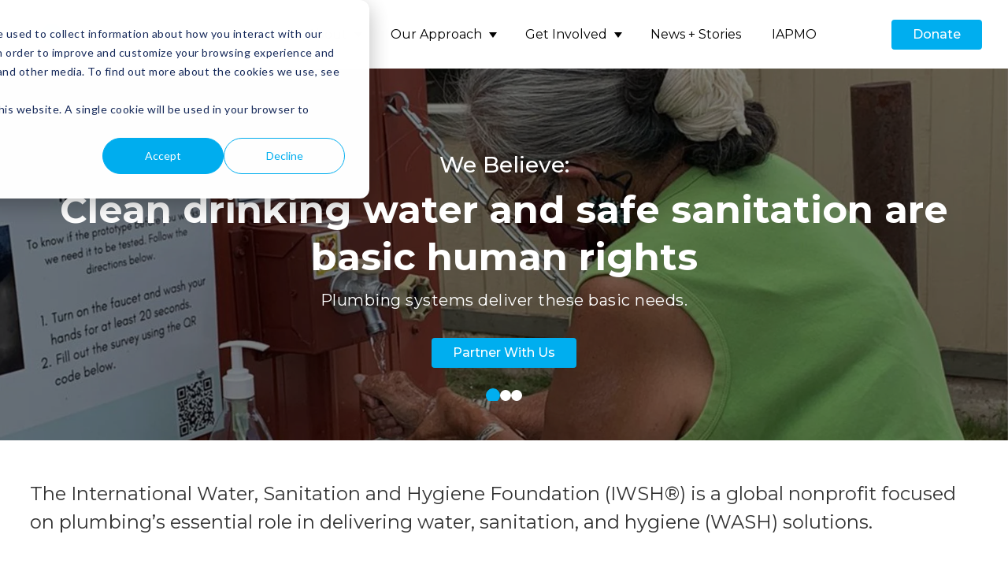

--- FILE ---
content_type: text/html; charset=UTF-8
request_url: https://iwsh.org/
body_size: 14416
content:
<!doctype html><html lang="en"><head>
    <meta charset="utf-8">
    <title>IWSH Home Page</title>
    <link rel="shortcut icon" href="https://iwsh.org/hubfs/IWSH_Circle-Solid_Fav.png">
    <meta name="description" content="The International Water, Sanitation and Hygiene Foundation (IWSH) provides clean drinking water and safe sanitation to low-income and indigenous communities.">
    
    
    
    
    
    
    
    
    
    
<meta name="viewport" content="width=device-width, initial-scale=1">

    
    <meta property="og:description" content="The International Water, Sanitation and Hygiene Foundation (IWSH) provides clean drinking water and safe sanitation to low-income and indigenous communities.">
    <meta property="og:title" content="IWSH Home Page">
    <meta name="twitter:description" content="The International Water, Sanitation and Hygiene Foundation (IWSH) provides clean drinking water and safe sanitation to low-income and indigenous communities.">
    <meta name="twitter:title" content="IWSH Home Page">

    

    
    <style>
a.cta_button{-moz-box-sizing:content-box !important;-webkit-box-sizing:content-box !important;box-sizing:content-box !important;vertical-align:middle}.hs-breadcrumb-menu{list-style-type:none;margin:0px 0px 0px 0px;padding:0px 0px 0px 0px}.hs-breadcrumb-menu-item{float:left;padding:10px 0px 10px 10px}.hs-breadcrumb-menu-divider:before{content:'›';padding-left:10px}.hs-featured-image-link{border:0}.hs-featured-image{float:right;margin:0 0 20px 20px;max-width:50%}@media (max-width: 568px){.hs-featured-image{float:none;margin:0;width:100%;max-width:100%}}.hs-screen-reader-text{clip:rect(1px, 1px, 1px, 1px);height:1px;overflow:hidden;position:absolute !important;width:1px}
</style>

<link class="hs-async-css" rel="preload" href="https://iwsh.org/hubfs/hub_generated/template_assets/1/141745375336/1768914816544/template_menu.min.css" as="style" onload="this.onload=null;this.rel='stylesheet'">
<noscript><link rel="stylesheet" href="https://iwsh.org/hubfs/hub_generated/template_assets/1/141745375336/1768914816544/template_menu.min.css"></noscript>
<link class="hs-async-css" rel="preload" href="https://iwsh.org/hubfs/hub_generated/template_assets/1/141745390771/1768914811860/template_main.min.css" as="style" onload="this.onload=null;this.rel='stylesheet'">
<noscript><link rel="stylesheet" href="https://iwsh.org/hubfs/hub_generated/template_assets/1/141745390771/1768914811860/template_main.min.css"></noscript>
<link class="hs-async-css" rel="preload" href="https://iwsh.org/hubfs/hub_generated/template_assets/1/141745390763/1768914815084/template_gallery.min.css" as="style" onload="this.onload=null;this.rel='stylesheet'">
<noscript><link rel="stylesheet" href="https://iwsh.org/hubfs/hub_generated/template_assets/1/141745390763/1768914815084/template_gallery.min.css"></noscript>
<link class="hs-async-css" rel="preload" href="https://iwsh.org/hubfs/hub_generated/template_assets/1/141745375317/1768914812777/template_slick.min.css" as="style" onload="this.onload=null;this.rel='stylesheet'">
<noscript><link rel="stylesheet" href="https://iwsh.org/hubfs/hub_generated/template_assets/1/141745375317/1768914812777/template_slick.min.css"></noscript>
<link class="hs-async-css" rel="preload" href="https://iwsh.org/hubfs/hub_generated/template_assets/1/141745375328/1768914812731/template_slick_theme.min.css" as="style" onload="this.onload=null;this.rel='stylesheet'">
<noscript><link rel="stylesheet" href="https://iwsh.org/hubfs/hub_generated/template_assets/1/141745375328/1768914812731/template_slick_theme.min.css"></noscript>
<link class="hs-async-css" rel="preload" href="https://iwsh.org/hubfs/hub_generated/template_assets/1/141745390768/1768914829644/template_theme-overrides.min.css" as="style" onload="this.onload=null;this.rel='stylesheet'">
<noscript><link rel="stylesheet" href="https://iwsh.org/hubfs/hub_generated/template_assets/1/141745390768/1768914829644/template_theme-overrides.min.css"></noscript>
<link rel="stylesheet" href="https://iwsh.org/hubfs/hub_generated/template_assets/1/205053381558/1768914809243/template_child.min.css">

<style>
#hs_cos_wrapper_widget_1768418558426 ul li ul {
  border-radius:6px;
  background:transparent;
}

#hs_cos_wrapper_widget_1768418558426 ul li ul li:first-child a,
#hs_cos_wrapper_widget_1768418558426 .menu__submenu .menu__item:first-child {
  border-top-left-radius:6px;
  border-top-right-radius:6px;
}

#hs_cos_wrapper_widget_1768418558426 ul li ul li:last-child a,
#hs_cos_wrapper_widget_1768418558426 .menu__submenu .menu__item:last-child {
  border-bottom-left-radius:6px;
  border-bottom-right-radius:6px;
}

#hs_cos_wrapper_widget_1768418558426 .menu .menu__submenu {}

#hs_cos_wrapper_widget_1768418558426 .menu .menu__submenu { border-radius:6px; }

@media (min-width:767px) {
  #hs_cos_wrapper_widget_1768418558426 .menu__submenu--level-2>.menu__item:first-child:before {}
}

#hs_cos_wrapper_widget_1768418558426 .menu__submenu .menu__link,
#hs_cos_wrapper_widget_1768418558426 .menu__submenu .menu__link:hover,
#hs_cos_wrapper_widget_1768418558426 .menu__submenu .menu__link:focus {}

#hs_cos_wrapper_widget_1768418558426 .menu__submenu .menu__child-toggle-icon,
#hs_cos_wrapper_widget_1768418558426 .menu__submenu .menu__child-toggle-icon:hover,
#hs_cos_wrapper_widget_1768418558426 .menu__submenu .menu__child-toggle-icon:focus {}

</style>


<style>
  #hs_cos_wrapper_header-top-module-6 .button-wrapper { text-align:RIGHT; }

</style>


<style>
  #hs_cos_wrapper_dnd_area-dnd_partial-2-module-5 .button-wrapper { text-align:CENTER; }

#hs_cos_wrapper_dnd_area-dnd_partial-2-module-5 .button {}

#hs_cos_wrapper_dnd_area-dnd_partial-2-module-5 .button:hover,
#hs_cos_wrapper_dnd_area-dnd_partial-2-module-5 .button:focus {}

#hs_cos_wrapper_dnd_area-dnd_partial-2-module-5 .button:active {}

</style>


<style>
  #hs_cos_wrapper_dnd_area-dnd_partial-2-module-8 .button-wrapper { text-align:CENTER; }

</style>


<style>
  #hs_cos_wrapper_dnd_area-dnd_partial-2-module-11 .button-wrapper { text-align:CENTER; }

</style>


<style>
  #hs_cos_wrapper_dnd_area-module-6 .button-wrapper { text-align:CENTER; }

</style>


<style>
  #hs_cos_wrapper_dnd_area-dnd_partial-11-module-7 .button-wrapper {}

#hs_cos_wrapper_dnd_area-dnd_partial-11-module-7 .button {
  background-color:rgba(217,75,56,0.0);
  border:2px solid #FFFFFF;
  color:#FFFFFF;
  font-family:Montserrat,sans-serif;
}

#hs_cos_wrapper_dnd_area-dnd_partial-11-module-7 .button:hover,
#hs_cos_wrapper_dnd_area-dnd_partial-11-module-7 .button:focus {
  background-color:rgba(137,0,0,0.0);
  color:rgba(0,0,0,1.0);
}

#hs_cos_wrapper_dnd_area-dnd_partial-11-module-7 .button:active { background-color:rgba(255,155,136,0.0); }

</style>


<style>
  #hs_cos_wrapper_module_17684229478688 .button-wrapper { text-align:CENTER; }

</style>

<link rel="stylesheet" href="https://7052064.fs1.hubspotusercontent-na1.net/hubfs/7052064/hub_generated/module_assets/1/-109050482603/1768837083988/module_social_follow.min.css">

  <style>
    #hs_cos_wrapper_widget_1768418949193 .hs-social-follow {}

#hs_cos_wrapper_widget_1768418949193 .hs-social-follow__link {
  width:24px;
  height:24px;
  background-color:rgb(238,238,238);
  border-radius:50%;
}

#hs_cos_wrapper_widget_1768418949193 .hs-social-follow__icon svg {
  width:min(32px,100%);
  height:min(32px,100%);
  fill:#00aeef;
}

#hs_cos_wrapper_widget_1768418949193 .hs-social-follow__link:hover,
#hs_cos_wrapper_widget_1768418949193 .hs-social-follow__link:focus {}

#hs_cos_wrapper_widget_1768418949193 .hs-social-follow__link:active {}

  </style>

<style>
  @font-face {
    font-family: "Montserrat";
    font-weight: 700;
    font-style: normal;
    font-display: swap;
    src: url("/_hcms/googlefonts/Montserrat/700.woff2") format("woff2"), url("/_hcms/googlefonts/Montserrat/700.woff") format("woff");
  }
  @font-face {
    font-family: "Montserrat";
    font-weight: 500;
    font-style: normal;
    font-display: swap;
    src: url("/_hcms/googlefonts/Montserrat/500.woff2") format("woff2"), url("/_hcms/googlefonts/Montserrat/500.woff") format("woff");
  }
  @font-face {
    font-family: "Montserrat";
    font-weight: 400;
    font-style: normal;
    font-display: swap;
    src: url("/_hcms/googlefonts/Montserrat/regular.woff2") format("woff2"), url("/_hcms/googlefonts/Montserrat/regular.woff") format("woff");
  }
  @font-face {
    font-family: "Montserrat";
    font-weight: 700;
    font-style: normal;
    font-display: swap;
    src: url("/_hcms/googlefonts/Montserrat/700.woff2") format("woff2"), url("/_hcms/googlefonts/Montserrat/700.woff") format("woff");
  }
</style>

<!-- Editor Styles -->
<style id="hs_editor_style" type="text/css">
#hs_cos_wrapper_module_17684218795646  { display: block !important; font-size: 24px !important; line-height: 1.5em !important }
#hs_cos_wrapper_module_17684218795646  p , #hs_cos_wrapper_module_17684218795646  li , #hs_cos_wrapper_module_17684218795646  span , #hs_cos_wrapper_module_17684218795646  label , #hs_cos_wrapper_module_17684218795646  h1 , #hs_cos_wrapper_module_17684218795646  h2 , #hs_cos_wrapper_module_17684218795646  h3 , #hs_cos_wrapper_module_17684218795646  h4 , #hs_cos_wrapper_module_17684218795646  h5 , #hs_cos_wrapper_module_17684218795646  h6  { font-size: 24px !important; line-height: 1.5em !important }
#hs_cos_wrapper_widget_1768418879042  { color: #FFFFFF !important; display: block !important }
#hs_cos_wrapper_widget_1768418879042  p , #hs_cos_wrapper_widget_1768418879042  li , #hs_cos_wrapper_widget_1768418879042  span , #hs_cos_wrapper_widget_1768418879042  label , #hs_cos_wrapper_widget_1768418879042  h1 , #hs_cos_wrapper_widget_1768418879042  h2 , #hs_cos_wrapper_widget_1768418879042  h3 , #hs_cos_wrapper_widget_1768418879042  h4 , #hs_cos_wrapper_widget_1768418879042  h5 , #hs_cos_wrapper_widget_1768418879042  h6  { color: #FFFFFF !important }
#hs_cos_wrapper_module_17684218795646  { display: block !important; font-size: 24px !important; line-height: 1.5em !important }
#hs_cos_wrapper_module_17684218795646  p , #hs_cos_wrapper_module_17684218795646  li , #hs_cos_wrapper_module_17684218795646  span , #hs_cos_wrapper_module_17684218795646  label , #hs_cos_wrapper_module_17684218795646  h1 , #hs_cos_wrapper_module_17684218795646  h2 , #hs_cos_wrapper_module_17684218795646  h3 , #hs_cos_wrapper_module_17684218795646  h4 , #hs_cos_wrapper_module_17684218795646  h5 , #hs_cos_wrapper_module_17684218795646  h6  { font-size: 24px !important; line-height: 1.5em !important }
.header-top-row-0-force-full-width-section > .row-fluid {
  max-width: none !important;
}
.dnd_area-row-0-force-full-width-section > .row-fluid {
  max-width: none !important;
}
/* HubSpot Non-stacked Media Query Styles */
@media (min-width:768px) {
  .header-top-row-0-vertical-alignment > .row-fluid {
    display: -ms-flexbox !important;
    -ms-flex-direction: row;
    display: flex !important;
    flex-direction: row;
  }
  .header-top-column-5-vertical-alignment {
    display: -ms-flexbox !important;
    -ms-flex-direction: column !important;
    -ms-flex-pack: center !important;
    display: flex !important;
    flex-direction: column !important;
    justify-content: center !important;
  }
  .header-top-column-5-vertical-alignment > div {
    flex-shrink: 0 !important;
  }
  .header-top-column-3-vertical-alignment {
    display: -ms-flexbox !important;
    -ms-flex-direction: column !important;
    -ms-flex-pack: center !important;
    display: flex !important;
    flex-direction: column !important;
    justify-content: center !important;
  }
  .header-top-column-3-vertical-alignment > div {
    flex-shrink: 0 !important;
  }
  .header-top-column-1-vertical-alignment {
    display: -ms-flexbox !important;
    -ms-flex-direction: column !important;
    -ms-flex-pack: center !important;
    display: flex !important;
    flex-direction: column !important;
    justify-content: center !important;
  }
  .header-top-column-1-vertical-alignment > div {
    flex-shrink: 0 !important;
  }
  .dnd_area-row-3-vertical-alignment > .row-fluid {
    display: -ms-flexbox !important;
    -ms-flex-direction: row;
    display: flex !important;
    flex-direction: row;
  }
  .dnd_area-row-7-vertical-alignment > .row-fluid {
    display: -ms-flexbox !important;
    -ms-flex-direction: row;
    display: flex !important;
    flex-direction: row;
  }
  .dnd_area-column-7-vertical-alignment {
    display: -ms-flexbox !important;
    -ms-flex-direction: column !important;
    -ms-flex-pack: center !important;
    display: flex !important;
    flex-direction: column !important;
    justify-content: center !important;
  }
  .dnd_area-column-7-vertical-alignment > div {
    flex-shrink: 0 !important;
  }
  .dnd_area-column-3-vertical-alignment {
    display: -ms-flexbox !important;
    -ms-flex-direction: column !important;
    -ms-flex-pack: center !important;
    display: flex !important;
    flex-direction: column !important;
    justify-content: center !important;
  }
  .dnd_area-column-3-vertical-alignment > div {
    flex-shrink: 0 !important;
  }
  .dnd_area-dnd_partial-11-column-1-row-0-vertical-alignment > .row-fluid {
    display: -ms-flexbox !important;
    -ms-flex-direction: row;
    display: flex !important;
    flex-direction: row;
  }
  .dnd_area-dnd_partial-11-column-4-vertical-alignment {
    display: -ms-flexbox !important;
    -ms-flex-direction: column !important;
    -ms-flex-pack: center !important;
    display: flex !important;
    flex-direction: column !important;
    justify-content: center !important;
  }
  .dnd_area-dnd_partial-11-column-4-vertical-alignment > div {
    flex-shrink: 0 !important;
  }
  .dnd_area-dnd_partial-11-column-2-vertical-alignment {
    display: -ms-flexbox !important;
    -ms-flex-direction: column !important;
    -ms-flex-pack: center !important;
    display: flex !important;
    flex-direction: column !important;
    justify-content: center !important;
  }
  .dnd_area-dnd_partial-11-column-2-vertical-alignment > div {
    flex-shrink: 0 !important;
  }
  .cell_17684229478684-vertical-alignment {
    display: -ms-flexbox !important;
    -ms-flex-direction: column !important;
    -ms-flex-pack: center !important;
    display: flex !important;
    flex-direction: column !important;
    justify-content: center !important;
  }
  .cell_17684229478684-vertical-alignment > div {
    flex-shrink: 0 !important;
  }
  .cell_17684229478683-vertical-alignment {
    display: -ms-flexbox !important;
    -ms-flex-direction: column !important;
    -ms-flex-pack: center !important;
    display: flex !important;
    flex-direction: column !important;
    justify-content: center !important;
  }
  .cell_17684229478683-vertical-alignment > div {
    flex-shrink: 0 !important;
  }
  .copyright-row-0-vertical-alignment > .row-fluid {
    display: -ms-flexbox !important;
    -ms-flex-direction: row;
    display: flex !important;
    flex-direction: row;
  }
  .copyright-column-3-vertical-alignment {
    display: -ms-flexbox !important;
    -ms-flex-direction: column !important;
    -ms-flex-pack: center !important;
    display: flex !important;
    flex-direction: column !important;
    justify-content: center !important;
  }
  .copyright-column-3-vertical-alignment > div {
    flex-shrink: 0 !important;
  }
  .copyright-column-1-vertical-alignment {
    display: -ms-flexbox !important;
    -ms-flex-direction: column !important;
    -ms-flex-pack: center !important;
    display: flex !important;
    flex-direction: column !important;
    justify-content: center !important;
  }
  .copyright-column-1-vertical-alignment > div {
    flex-shrink: 0 !important;
  }
  .cell_1768418879157-vertical-alignment {
    display: -ms-flexbox !important;
    -ms-flex-direction: column !important;
    -ms-flex-pack: center !important;
    display: flex !important;
    flex-direction: column !important;
    justify-content: center !important;
  }
  .cell_1768418879157-vertical-alignment > div {
    flex-shrink: 0 !important;
  }
}
/* HubSpot Styles (default) */
.header-top-row-0-padding {
  padding-top: 20px !important;
  padding-bottom: 20px !important;
}
.header-top-column-5-padding {
  padding-left: 0px !important;
  padding-right: 0px !important;
}
.header-top-column-3-padding {
  padding-left: 0px !important;
  padding-right: 0px !important;
}
.dnd_area-row-0-padding {
  padding-top: 0px !important;
  padding-bottom: 0px !important;
  padding-left: 0px !important;
  padding-right: 0px !important;
}
.dnd_area-row-1-padding {
  padding-top: 50px !important;
  padding-bottom: 0px !important;
}
.dnd_area-row-2-padding {
  padding-top: 40px !important;
  padding-bottom: 60px !important;
}
.dnd_area-row-3-padding {
  padding-top: 0px !important;
  padding-bottom: 0px !important;
}
.dnd_area-row-4-padding {
  padding-top: 0px !important;
  padding-bottom: 10px !important;
}
.dnd_area-row-5-padding {
  padding-top: 20px !important;
  padding-bottom: 20px !important;
}
.dnd_area-row-6-margin {
  margin-top: 20px !important;
}
.dnd_area-row-6-background-layers {
  background-image: url('https://iwsh.org/hubfs/Untitled%20design%20%289%29.jpg') !important;
  background-position: center center !important;
  background-size: cover !important;
  background-repeat: no-repeat !important;
}
.dnd_area-row-7-padding {
  padding-top: 50px !important;
  padding-bottom: 50px !important;
}
.dnd_area-row-7-background-layers {
  background-image: linear-gradient(rgba(238, 238, 238, 1), rgba(238, 238, 238, 1)) !important;
  background-position: left top !important;
  background-size: auto !important;
  background-repeat: no-repeat !important;
}
.dnd_area-dnd_partial-2-column-1-padding {
  padding-left: 0px !important;
  padding-right: 0px !important;
}
.dnd_area-dnd_partial-2-column-1-row-0-padding {
  padding-top: 20px !important;
}
.dnd_area-dnd_partial-2-column-9-padding {
  padding-top: 40px !important;
  padding-bottom: 40px !important;
  padding-left: 50px !important;
  padding-right: 50px !important;
}
.dnd_area-dnd_partial-2-column-9-background-layers {
  background-image: linear-gradient(rgba(211, 234, 245, 1), rgba(211, 234, 245, 1)) !important;
  background-position: left top !important;
  background-size: auto !important;
  background-repeat: no-repeat !important;
}
.dnd_area-dnd_partial-2-column-9-row-1-padding {
  padding-top: 10px !important;
}
.dnd_area-dnd_partial-2-column-6-padding {
  padding-top: 40px !important;
  padding-bottom: 40px !important;
  padding-left: 50px !important;
  padding-right: 50px !important;
}
.dnd_area-dnd_partial-2-column-6-background-layers {
  background-image: linear-gradient(rgba(211, 234, 245, 1), rgba(211, 234, 245, 1)) !important;
  background-position: left top !important;
  background-size: auto !important;
  background-repeat: no-repeat !important;
}
.dnd_area-dnd_partial-2-column-6-row-1-padding {
  padding-top: 10px !important;
}
.dnd_area-dnd_partial-2-column-3-padding {
  padding-top: 40px !important;
  padding-bottom: 40px !important;
  padding-left: 50px !important;
  padding-right: 50px !important;
}
.dnd_area-dnd_partial-2-column-3-background-layers {
  background-image: linear-gradient(rgba(211, 234, 245, 1), rgba(211, 234, 245, 1)) !important;
  background-position: left top !important;
  background-size: auto !important;
  background-repeat: no-repeat !important;
}
.dnd_area-dnd_partial-2-column-3-row-1-padding {
  padding-top: 10px !important;
}
.dnd_area-dnd_partial-11-column-1-padding {
  padding-top: 40px !important;
  padding-bottom: 40px !important;
  padding-left: 100px !important;
  padding-right: 100px !important;
}
.dnd_area-dnd_partial-11-column-1-background-layers {
  background-image: linear-gradient(rgba(0, 174, 239, 1), rgba(0, 174, 239, 1)) !important;
  background-position: left top !important;
  background-size: auto !important;
  background-repeat: no-repeat !important;
}
.dnd_area-dnd_partial-11-column-6-padding {
  padding-top: 0px !important;
  padding-left: 0px !important;
  padding-right: 0px !important;
}
.footer_main-row-0-padding {
  padding-left: 0px !important;
  padding-right: 0px !important;
}
.footer_main-column-7-row-0-padding {
  padding-bottom: 20px !important;
}
.footer_main-column-4-row-0-padding {
  padding-bottom: 20px !important;
}
.footer_main-column-1-row-1-padding {
  padding-top: 10px !important;
}
.copyright-row-0-padding {
  padding-top: 20px !important;
  padding-bottom: 20px !important;
}
/* HubSpot Styles (mobile) */
@media (max-width: 767px) {
  .dnd_area-row-0-padding {
    padding-top: 0px !important;
    padding-bottom: 0px !important;
    padding-left: 0px !important;
    padding-right: 0px !important;
  }
  .dnd_area-row-3-padding {
    padding-bottom: 60px !important;
  }
  .dnd_area-dnd_partial-2-column-1-padding {
    padding-left: 0px !important;
    padding-right: 0px !important;
  }
  .dnd_area-dnd_partial-2-column-1-row-0-padding {
    padding-top: 20px !important;
  }
  .dnd_area-dnd_partial-2-column-9-margin {
    margin-top: 20px !important;
  }
  .dnd_area-dnd_partial-2-column-6-margin {
    margin-top: 20px !important;
  }
  .dnd_area-column-7-padding {
    padding-top: 20px !important;
  }
  .dnd_area-dnd_partial-11-column-1-padding {
    padding-left: 20px !important;
    padding-right: 20px !important;
  }
  .dnd_area-dnd_partial-11-column-4-padding {
    padding-top: 20px !important;
  }
  .cell_17684229478684-padding {
    padding-top: 40px !important;
  }
  .footer_main-column-7-padding {
    padding-top: 10px !important;
  }
  .footer_main-column-7-row-0-padding {
    padding-top: 20px !important;
    padding-bottom: 10px !important;
  }
  .footer_main-column-4-padding {
    padding-top: 10px !important;
  }
  .footer_main-column-4-row-0-padding {
    padding-top: 20px !important;
    padding-bottom: 10px !important;
  }
  .footer_main-column-1-row-1-padding {
    padding-top: 10px !important;
  }
  .copyright-row-0-padding {
    padding-top: 20px !important;
    padding-bottom: 20px !important;
  }
}
</style>
    

    
<!--  Added by GoogleAnalytics4 integration -->
<script>
var _hsp = window._hsp = window._hsp || [];
window.dataLayer = window.dataLayer || [];
function gtag(){dataLayer.push(arguments);}

var useGoogleConsentModeV2 = true;
var waitForUpdateMillis = 1000;


if (!window._hsGoogleConsentRunOnce) {
  window._hsGoogleConsentRunOnce = true;

  gtag('consent', 'default', {
    'ad_storage': 'denied',
    'analytics_storage': 'denied',
    'ad_user_data': 'denied',
    'ad_personalization': 'denied',
    'wait_for_update': waitForUpdateMillis
  });

  if (useGoogleConsentModeV2) {
    _hsp.push(['useGoogleConsentModeV2'])
  } else {
    _hsp.push(['addPrivacyConsentListener', function(consent){
      var hasAnalyticsConsent = consent && (consent.allowed || (consent.categories && consent.categories.analytics));
      var hasAdsConsent = consent && (consent.allowed || (consent.categories && consent.categories.advertisement));

      gtag('consent', 'update', {
        'ad_storage': hasAdsConsent ? 'granted' : 'denied',
        'analytics_storage': hasAnalyticsConsent ? 'granted' : 'denied',
        'ad_user_data': hasAdsConsent ? 'granted' : 'denied',
        'ad_personalization': hasAdsConsent ? 'granted' : 'denied'
      });
    }]);
  }
}

gtag('js', new Date());
gtag('set', 'developer_id.dZTQ1Zm', true);
gtag('config', 'G-EXJGYTN2WZ');
</script>
<script async src="https://www.googletagmanager.com/gtag/js?id=G-EXJGYTN2WZ"></script>

<!-- /Added by GoogleAnalytics4 integration -->

<!--  Added by GoogleTagManager integration -->
<script>
var _hsp = window._hsp = window._hsp || [];
window.dataLayer = window.dataLayer || [];
function gtag(){dataLayer.push(arguments);}

var useGoogleConsentModeV2 = true;
var waitForUpdateMillis = 1000;



var hsLoadGtm = function loadGtm() {
    if(window._hsGtmLoadOnce) {
      return;
    }

    if (useGoogleConsentModeV2) {

      gtag('set','developer_id.dZTQ1Zm',true);

      gtag('consent', 'default', {
      'ad_storage': 'denied',
      'analytics_storage': 'denied',
      'ad_user_data': 'denied',
      'ad_personalization': 'denied',
      'wait_for_update': waitForUpdateMillis
      });

      _hsp.push(['useGoogleConsentModeV2'])
    }

    (function(w,d,s,l,i){w[l]=w[l]||[];w[l].push({'gtm.start':
    new Date().getTime(),event:'gtm.js'});var f=d.getElementsByTagName(s)[0],
    j=d.createElement(s),dl=l!='dataLayer'?'&l='+l:'';j.async=true;j.src=
    'https://www.googletagmanager.com/gtm.js?id='+i+dl;f.parentNode.insertBefore(j,f);
    })(window,document,'script','dataLayer','GTM-TVX6V8N8');

    window._hsGtmLoadOnce = true;
};

_hsp.push(['addPrivacyConsentListener', function(consent){
  if(consent.allowed || (consent.categories && consent.categories.analytics)){
    hsLoadGtm();
  }
}]);

</script>

<!-- /Added by GoogleTagManager integration -->

    <link rel="canonical" href="https://iwsh.org">

<style>
  p {
    margin-bottom: 15px;
  }
  
  form .inputs-list {
    display: block;
  }
  
  #hs_cos_wrapper_widget_1699409943156 .accordion-body {
    padding: 1rem 3rem !important;
}
  
  #hs_cos_wrapper_dnd_area-module-3 .blog-index__post-content {
    border: 1px solid #cccccc !important;
    padding: 15px 15px !important;
} 

.video-container {
  display: block;
  max-width: 700px;
  margin-left: auto;
  margin-right: auto;
}
  
</style>

<meta property="og:url" content="https://iwsh.org">
<meta name="twitter:card" content="summary">
<meta http-equiv="content-language" content="en">







  <meta name="generator" content="HubSpot"></head>
  <body>
<!--  Added by GoogleTagManager integration -->
<noscript><iframe src="https://www.googletagmanager.com/ns.html?id=GTM-TVX6V8N8" height="0" width="0" style="display:none;visibility:hidden"></iframe></noscript>

<!-- /Added by GoogleTagManager integration -->

    <div class="body-wrapper   hs-content-id-141743617053 hs-site-page page ">
      
      <div data-global-resource-path="NonProfit_Trust_Easy_Free_DIY Jan 2026/templates/partials/header.html"><header class="header">
<div class="header_inner container ">
    <div class="container-fluid container-fluid hdr_outer p-0">
<div class="row-fluid-wrapper">
<div class="row-fluid">
<div class="span12 widget-span widget-type-cell " style="" data-widget-type="cell" data-x="0" data-w="12">

<div class="row-fluid-wrapper row-depth-1 row-number-1 dnd-section header-top-row-0-padding header-top-row-0-force-full-width-section header-top-row-0-vertical-alignment">
<div class="row-fluid ">
<div class="span2 widget-span widget-type-cell header-top-column-1-vertical-alignment dnd-column" style="" data-widget-type="cell" data-x="0" data-w="2">

<div class="row-fluid-wrapper row-depth-1 row-number-2 dnd-row">
<div class="row-fluid ">
<div class="span12 widget-span widget-type-custom_widget dnd-module" style="" data-widget-type="custom_widget" data-x="0" data-w="12">
<div id="hs_cos_wrapper_header-top-module-2" class="hs_cos_wrapper hs_cos_wrapper_widget hs_cos_wrapper_type_module widget-type-logo" style="" data-hs-cos-general-type="widget" data-hs-cos-type="module">
  






















  
  <span id="hs_cos_wrapper_header-top-module-2_hs_logo_widget" class="hs_cos_wrapper hs_cos_wrapper_widget hs_cos_wrapper_type_logo" style="" data-hs-cos-general-type="widget" data-hs-cos-type="logo"><a href="//iwsh.org/?hsLang=en" id="hs-link-header-top-module-2_hs_logo_widget" style="border-width:0px;border:0px;"><img src="https://iwsh.org/hs-fs/hubfs/IWSH_Solid_Blue-Black_RGB%20(1).png?width=300&amp;height=57&amp;name=IWSH_Solid_Blue-Black_RGB%20(1).png" class="hs-image-widget " height="57" style="height: auto;width:300px;border-width:0px;border:0px;" width="300" alt="IWSH logo" title="IWSH logo" srcset="https://iwsh.org/hs-fs/hubfs/IWSH_Solid_Blue-Black_RGB%20(1).png?width=150&amp;height=29&amp;name=IWSH_Solid_Blue-Black_RGB%20(1).png 150w, https://iwsh.org/hs-fs/hubfs/IWSH_Solid_Blue-Black_RGB%20(1).png?width=300&amp;height=57&amp;name=IWSH_Solid_Blue-Black_RGB%20(1).png 300w, https://iwsh.org/hs-fs/hubfs/IWSH_Solid_Blue-Black_RGB%20(1).png?width=450&amp;height=86&amp;name=IWSH_Solid_Blue-Black_RGB%20(1).png 450w, https://iwsh.org/hs-fs/hubfs/IWSH_Solid_Blue-Black_RGB%20(1).png?width=600&amp;height=114&amp;name=IWSH_Solid_Blue-Black_RGB%20(1).png 600w, https://iwsh.org/hs-fs/hubfs/IWSH_Solid_Blue-Black_RGB%20(1).png?width=750&amp;height=143&amp;name=IWSH_Solid_Blue-Black_RGB%20(1).png 750w, https://iwsh.org/hs-fs/hubfs/IWSH_Solid_Blue-Black_RGB%20(1).png?width=900&amp;height=171&amp;name=IWSH_Solid_Blue-Black_RGB%20(1).png 900w" sizes="(max-width: 300px) 100vw, 300px"></a></span>
</div>

</div><!--end widget-span -->
</div><!--end row-->
</div><!--end row-wrapper -->

</div><!--end widget-span -->
<div class="span8 widget-span widget-type-cell header-top-column-3-vertical-alignment header-top-column-3-padding dnd-column" style="" data-widget-type="cell" data-x="2" data-w="8">

<div class="row-fluid-wrapper row-depth-1 row-number-3 dnd-row">
<div class="row-fluid ">
<div class="span12 widget-span widget-type-custom_widget dnd-module" style="" data-widget-type="custom_widget" data-x="0" data-w="12">
<div id="hs_cos_wrapper_widget_1768418558426" class="hs_cos_wrapper hs_cos_wrapper_widget hs_cos_wrapper_type_module" style="" data-hs-cos-general-type="widget" data-hs-cos-type="module">





<div class="header--toggle header__navigation--toggle"></div>
<div class="header__close--toggle"></div>


<div class="header__navigation header--element">
  
<nav class="menu menu--desktop" aria-label="Main menu">
  <ul class="menu__wrapper no-list">
    

  

  

  
    
    <li class="menu__item menu__item--depth-1 menu__item--has-submenu hs-skip-lang-url-rewrite">
      
        <a class="menu__link menu__link--toggle  " href="https://iwsh.org/about-iwsh" aria-haspopup="true" aria-expanded="false">About</a>
      
      
        
          <button class="menu__child-toggle no-button" aria-expanded="false">
            <span class="show-for-sr">Show submenu for About</span>
            <span class="menu__child-toggle-icon"></span>
          </button>
          <ul class="menu__submenu menu__submenu--level-2 no-list">
            
            
              
    <li class="menu__item menu__item--depth-2  hs-skip-lang-url-rewrite">
      
        <a class="menu__link   " href="https://iwsh.org/about-iwsh#IWSH-governance">Leadership &amp; Governance</a>
      
      
    </li>
  
            
              
    <li class="menu__item menu__item--depth-2  hs-skip-lang-url-rewrite">
      
        <a class="menu__link   " href="https://iwsh.org/program-guide">Program Guide</a>
      
      
    </li>
  
            
              
    <li class="menu__item menu__item--depth-2  hs-skip-lang-url-rewrite">
      
        <a class="menu__link   " href="https://iwsh.org/iwsh-impact-reports">Impact Report</a>
      
      
    </li>
  
            
          </ul>
          
      
    </li>
  
  
    
    <li class="menu__item menu__item--depth-1 menu__item--has-submenu hs-skip-lang-url-rewrite">
      
        <a class="menu__link menu__link--toggle  " href="https://iwsh.org/our-approach" aria-haspopup="true" aria-expanded="false">Our Approach</a>
      
      
        
          <button class="menu__child-toggle no-button" aria-expanded="false">
            <span class="show-for-sr">Show submenu for Our Approach</span>
            <span class="menu__child-toggle-icon"></span>
          </button>
          <ul class="menu__submenu menu__submenu--level-2 no-list">
            
            
              
    <li class="menu__item menu__item--depth-2  hs-skip-lang-url-rewrite">
      
        <a class="menu__link   " href="https://iwsh.org/iwsh-plumbing-upgrades-and-repairs">Upgrades and Repairs</a>
      
      
    </li>
  
            
              
    <li class="menu__item menu__item--depth-2  hs-skip-lang-url-rewrite">
      
        <a class="menu__link   " href="https://iwsh.org/skills-demonstration-events-iwsh-plumbing-champions">Skills Demonstration Events</a>
      
      
    </li>
  
            
              
    <li class="menu__item menu__item--depth-2  hs-skip-lang-url-rewrite">
      
        <a class="menu__link   " href="https://iwsh.org/iwsh-workforce-development">Workforce Development</a>
      
      
    </li>
  
            
              
    <li class="menu__item menu__item--depth-2  hs-skip-lang-url-rewrite">
      
        <a class="menu__link   " href="https://iwsh.org/iwsh-hygiene-essential-kits-restoring-dignity-and-health">Hygiene Kits</a>
      
      
    </li>
  
            
              
    <li class="menu__item menu__item--depth-2  hs-skip-lang-url-rewrite">
      
        <a class="menu__link   " href="https://iwsh.org/past-projects">Past Projects</a>
      
      
    </li>
  
            
              
    <li class="menu__item menu__item--depth-2  hs-skip-lang-url-rewrite">
      
        <a class="menu__link   " href="https://iwsh.org/iwsh-world-plumbing-day-essay-contest">Essay Contest</a>
      
      
    </li>
  
            
              
    <li class="menu__item menu__item--depth-2  hs-skip-lang-url-rewrite">
      
        <a class="menu__link   " href="https://iwsh.org/iwsh-world-plumbing-day-poster-contest">Poster Contest</a>
      
      
    </li>
  
            
          </ul>
          
      
    </li>
  
  
    
    <li class="menu__item menu__item--depth-1 menu__item--has-submenu hs-skip-lang-url-rewrite">
      
        <a class="menu__link menu__link--toggle  " href="https://iwsh.org/give-to-iwsh" aria-haspopup="true" aria-expanded="false">Get Involved</a>
      
      
        
          <button class="menu__child-toggle no-button" aria-expanded="false">
            <span class="show-for-sr">Show submenu for Get Involved</span>
            <span class="menu__child-toggle-icon"></span>
          </button>
          <ul class="menu__submenu menu__submenu--level-2 no-list">
            
            
              
    <li class="menu__item menu__item--depth-2  hs-skip-lang-url-rewrite">
      
        <a class="menu__link   " href="https://iwsh.org/give-to-iwsh">Give</a>
      
      
    </li>
  
            
              
    <li class="menu__item menu__item--depth-2  hs-skip-lang-url-rewrite">
      
        <a class="menu__link   " href="https://iwsh.org/en-us/wash-fundamentals-subscriptions-form">Subscribe</a>
      
      
    </li>
  
            
          </ul>
          
      
    </li>
  
  
    
    <li class="menu__item menu__item--depth-1  hs-skip-lang-url-rewrite">
      
        <a class="menu__link   " href="https://iwsh.org/iwsh-news">News + Stories</a>
      
      
    </li>
  
  
    
    <li class="menu__item menu__item--depth-1  hs-skip-lang-url-rewrite">
      
        <a class="menu__link   " href="https://iapmo.org/">IAPMO</a>
      
      
    </li>
  
  


  </ul>
</nav>



<nav class="menu menu--mobile" aria-label="Main menu">
  <ul class="menu__wrapper no-list">
    

  

  

  
    
    <li class="menu__item menu__item--depth-1 menu__item--has-submenu hs-skip-lang-url-rewrite">
      
        <a class="menu__link menu__link--toggle  " href="https://iwsh.org/about-iwsh" aria-haspopup="true" aria-expanded="false">About</a>
      
      
        
          <button class="menu__child-toggle no-button" aria-expanded="false">
            <span class="show-for-sr">Show submenu for About</span>
            <span class="menu__child-toggle-icon"></span>
          </button>
          <ul class="menu__submenu menu__submenu--level-2 no-list">
            
            
              
    <li class="menu__item menu__item--depth-2  hs-skip-lang-url-rewrite">
      
        <a class="menu__link   " href="https://iwsh.org/about-iwsh#IWSH-governance">Leadership &amp; Governance</a>
      
      
    </li>
  
            
              
    <li class="menu__item menu__item--depth-2  hs-skip-lang-url-rewrite">
      
        <a class="menu__link   " href="https://iwsh.org/program-guide">Program Guide</a>
      
      
    </li>
  
            
              
    <li class="menu__item menu__item--depth-2  hs-skip-lang-url-rewrite">
      
        <a class="menu__link   " href="https://iwsh.org/iwsh-impact-reports">Impact Report</a>
      
      
    </li>
  
            
          </ul>
          
      
    </li>
  
  
    
    <li class="menu__item menu__item--depth-1 menu__item--has-submenu hs-skip-lang-url-rewrite">
      
        <a class="menu__link menu__link--toggle  " href="https://iwsh.org/our-approach" aria-haspopup="true" aria-expanded="false">Our Approach</a>
      
      
        
          <button class="menu__child-toggle no-button" aria-expanded="false">
            <span class="show-for-sr">Show submenu for Our Approach</span>
            <span class="menu__child-toggle-icon"></span>
          </button>
          <ul class="menu__submenu menu__submenu--level-2 no-list">
            
            
              
    <li class="menu__item menu__item--depth-2  hs-skip-lang-url-rewrite">
      
        <a class="menu__link   " href="https://iwsh.org/iwsh-plumbing-upgrades-and-repairs">Upgrades and Repairs</a>
      
      
    </li>
  
            
              
    <li class="menu__item menu__item--depth-2  hs-skip-lang-url-rewrite">
      
        <a class="menu__link   " href="https://iwsh.org/skills-demonstration-events-iwsh-plumbing-champions">Skills Demonstration Events</a>
      
      
    </li>
  
            
              
    <li class="menu__item menu__item--depth-2  hs-skip-lang-url-rewrite">
      
        <a class="menu__link   " href="https://iwsh.org/iwsh-workforce-development">Workforce Development</a>
      
      
    </li>
  
            
              
    <li class="menu__item menu__item--depth-2  hs-skip-lang-url-rewrite">
      
        <a class="menu__link   " href="https://iwsh.org/iwsh-hygiene-essential-kits-restoring-dignity-and-health">Hygiene Kits</a>
      
      
    </li>
  
            
              
    <li class="menu__item menu__item--depth-2  hs-skip-lang-url-rewrite">
      
        <a class="menu__link   " href="https://iwsh.org/past-projects">Past Projects</a>
      
      
    </li>
  
            
              
    <li class="menu__item menu__item--depth-2  hs-skip-lang-url-rewrite">
      
        <a class="menu__link   " href="https://iwsh.org/iwsh-world-plumbing-day-essay-contest">Essay Contest</a>
      
      
    </li>
  
            
              
    <li class="menu__item menu__item--depth-2  hs-skip-lang-url-rewrite">
      
        <a class="menu__link   " href="https://iwsh.org/iwsh-world-plumbing-day-poster-contest">Poster Contest</a>
      
      
    </li>
  
            
          </ul>
          
      
    </li>
  
  
    
    <li class="menu__item menu__item--depth-1 menu__item--has-submenu hs-skip-lang-url-rewrite">
      
        <a class="menu__link menu__link--toggle  " href="https://iwsh.org/give-to-iwsh" aria-haspopup="true" aria-expanded="false">Get Involved</a>
      
      
        
          <button class="menu__child-toggle no-button" aria-expanded="false">
            <span class="show-for-sr">Show submenu for Get Involved</span>
            <span class="menu__child-toggle-icon"></span>
          </button>
          <ul class="menu__submenu menu__submenu--level-2 no-list">
            
            
              
    <li class="menu__item menu__item--depth-2  hs-skip-lang-url-rewrite">
      
        <a class="menu__link   " href="https://iwsh.org/give-to-iwsh">Give</a>
      
      
    </li>
  
            
              
    <li class="menu__item menu__item--depth-2  hs-skip-lang-url-rewrite">
      
        <a class="menu__link   " href="https://iwsh.org/en-us/wash-fundamentals-subscriptions-form">Subscribe</a>
      
      
    </li>
  
            
          </ul>
          
      
    </li>
  
  
    
    <li class="menu__item menu__item--depth-1  hs-skip-lang-url-rewrite">
      
        <a class="menu__link   " href="https://iwsh.org/iwsh-news">News + Stories</a>
      
      
    </li>
  
  
    
    <li class="menu__item menu__item--depth-1  hs-skip-lang-url-rewrite">
      
        <a class="menu__link   " href="https://iapmo.org/">IAPMO</a>
      
      
    </li>
  
  


  </ul>
</nav> 
</div>
</div>

</div><!--end widget-span -->
</div><!--end row-->
</div><!--end row-wrapper -->

</div><!--end widget-span -->
<div class="span2 widget-span widget-type-cell header-top-column-5-padding header-top-column-5-vertical-alignment dnd-column" style="" data-widget-type="cell" data-x="10" data-w="2">

<div class="row-fluid-wrapper row-depth-1 row-number-4 dnd-row">
<div class="row-fluid ">
<div class="span12 widget-span widget-type-custom_widget dnd-module" style="" data-widget-type="custom_widget" data-x="0" data-w="12">
<div id="hs_cos_wrapper_header-top-module-6" class="hs_cos_wrapper hs_cos_wrapper_widget hs_cos_wrapper_type_module" style="" data-hs-cos-general-type="widget" data-hs-cos-type="module">













<div class="button-wrapper">
  <a class="button primary" href="https://iwsh.org/donate-to-iwsh?hsLang=en" title="Donate">
    Donate
  </a>
</div></div>

</div><!--end widget-span -->
</div><!--end row-->
</div><!--end row-wrapper -->

</div><!--end widget-span -->
</div><!--end row-->
</div><!--end row-wrapper -->

</div><!--end widget-span -->
</div>
</div>
</div>
    
    
    
    
          
  </div>
</header></div>
      

      

      <main id="main-content" class="body-container-wrapper">
        

<div class="container-fluid body-container body-container--home">
<div class="row-fluid-wrapper">
<div class="row-fluid">
<div class="span12 widget-span widget-type-cell " style="" data-widget-type="cell" data-x="0" data-w="12">

<div class="row-fluid-wrapper row-depth-1 row-number-1 dnd_area-row-0-force-full-width-section dnd-section dnd_area-row-0-padding">
<div class="row-fluid ">
<div class="span12 widget-span widget-type-custom_widget dnd-module" style="" data-widget-type="custom_widget" data-x="0" data-w="12">
<div id="hs_cos_wrapper_dnd_area-module-1" class="hs_cos_wrapper hs_cos_wrapper_widget hs_cos_wrapper_type_module" style="" data-hs-cos-general-type="widget" data-hs-cos-type="module">
<style>
  #hs_cos_wrapper_dnd_area-module-1 .hero_slider { overflow-x:hidden; }

#hs_cos_wrapper_dnd_area-module-1 .hero_slider .container {
  position:relative;
  z-index:1;
}

#hs_cos_wrapper_dnd_area-module-1 .slide:before {
  content:'';
  width:100%;
  height:100%;
  top:0;
  left:0;
  position:absolute;
  z-index:1;
}

#hs_cos_wrapper_dnd_area-module-1 .hero_slider .slides .slide {
  background-position:center !important;
  background-size:cover !important;
  background-repeat:no-repeat !important;
  position:relative;
}

#hs_cos_wrapper_dnd_area-module-1 .slick-dots {
  gap:10px;
  display:flex;
  justify-content:center;
  align-items:center;
  list-style:none;
  position:absolute;
  bottom:50px;
  width:100%;
  height:25px;
  max-height:25px;
  overflow:hidden;
  margin:0;
  padding:0;
}

#hs_cos_wrapper_dnd_area-module-1 .slick-dots li button {
  font-size:0px;
  border:none;
  padding:7px;
  border-radius:50%;
  background:var(--white_color);
}

#hs_cos_wrapper_dnd_area-module-1 .slick-dots li.slick-active button {
  background:var(--theme_tertiary);
  padding:9px;
}

#hs_cos_wrapper_dnd_area-module-1 .slide {
  background:var(--primary_color);
  padding:150px 0px;
}

@media (max-width:767px) {
  #hs_cos_wrapper_dnd_area-module-1 .slide {
    padding-top:100px;
    padding-bottom:100px;
  }
}

  
  
  
  
  
  
  
  #hs_cos_wrapper_dnd_area-module-1 .slide {
  background:var(--primary_color);
  padding-top:150px;
  padding-right:0px;
  padding-bottom:150px;
  padding-left:0px;
  margin-top:-50px;
  margin-bottom:-65px;
  text-align:CENTER;
}

#hs_cos_wrapper_dnd_area-module-1 .slide:before { background:rgba(0,0,0,0.5); }

</style>

<section id="dnd_area-module-1" class="hero_slider" style="position:relative;">
  <div>
    <img src="https://iwsh.org/hubfs/Untitled%20design%20(6).jpg" loading="eager" alt="  " style="position:absolute;top:0;right:0;left:0;bottom:0;object-fit:cover;height:100%;width:100%;">
  </div>
  <div class="container-fluid p-0">
    <div class="slides hero_slides">
      
      <div class="slide">
        <div class="container">
          
          <div id="hs_cos_wrapper_dnd_area-module-1_" class="hs_cos_wrapper hs_cos_wrapper_widget hs_cos_wrapper_type_inline_rich_text" style="" data-hs-cos-general-type="widget" data-hs-cos-type="inline_rich_text" data-hs-cos-field="content"><h3><span style="color: #ffffff;"><span data-contrast="none" xml:lang="EN" lang="EN"><span data-ccp-parastyle="heading 1">We Believe:</span></span></span></h3>
<h1 style="line-height: 1.25;"><span style="color: #ffffff;">Clean drinking water and safe sanitation are basic human rights <br></span></h1>
<p style="font-size: 20px;"><span style="color: #ffffff;">&nbsp;<span data-contrast="none" xml:lang="EN" lang="EN"><span data-ccp-parastyle="heading 1">Plumbing systems deliver these basic needs.</span></span><span data-ccp-props="{&quot;134245418&quot;:true,&quot;134245529&quot;:true}">&nbsp;</span><br></span></p></div>
          
          
          
          <a class="button  mt-3" href="https://iwsh.org/give-to-iwsh?hsLang=en">
            Partner With Us
          </a>
        </div>
      </div>
      
      <div class="slide">
        <div class="container">
          
          <div id="hs_cos_wrapper_dnd_area-module-1_" class="hs_cos_wrapper hs_cos_wrapper_widget hs_cos_wrapper_type_inline_rich_text" style="" data-hs-cos-general-type="widget" data-hs-cos-type="inline_rich_text" data-hs-cos-field="content"><h3><span style="color: #ffffff;">The Need:</span></h3>
<h1 style="line-height: 1.25;"><span style="color: #ffffff;"><span data-contrast="none" xml:lang="EN-US" lang="EN-US"><span data-ccp-parastyle="heading 1">Nearly half</span><span data-ccp-parastyle="heading 1">&nbsp;the world’s population lives without clean water and safe sanitation</span></span><span data-ccp-props="{&quot;134245418&quot;:true,&quot;134245529&quot;:true}">&nbsp;</span><br></span></h1>
<p style="font-size: 20px;"><span style="color: #fafafa;"><span data-contrast="none" xml:lang="EN" lang="EN"><span data-ccp-parastyle="heading 1">That includes 2.2 million Americans</span></span><span data-ccp-props="{&quot;134245418&quot;:true,&quot;134245529&quot;:true}">&nbsp;</span></span></p></div>
          
          
          
          <a class="button primary mt-3" href="https://iwsh.org/donate-to-iwsh?hsLang=en">
            Donate Now
          </a>
        </div>
      </div>
      
      <div class="slide">
        <div class="container">
          
          <div id="hs_cos_wrapper_dnd_area-module-1_" class="hs_cos_wrapper hs_cos_wrapper_widget hs_cos_wrapper_type_inline_rich_text" style="" data-hs-cos-general-type="widget" data-hs-cos-type="inline_rich_text" data-hs-cos-field="content"><h3><span style="color: #ffffff;"><span data-contrast="none" xml:lang="EN" lang="EN"><span data-ccp-parastyle="heading 1">Join Us:</span></span></span></h3>
<h1 style="line-height: 1.25;"><span style="color: #ffffff;"><span data-ccp-parastyle="heading 1">We mobilize the plumbing industry&nbsp;</span></span></h1>
<p><span style="color: #ffffff;"><span data-ccp-parastyle="heading 1"><span style="color: #fafafa;">To help provide <span style="color: #ffffff;"><span style="color: #fafafa;">clean drinking water and safe sanitation to </span></span>historically underserved and under-resourced communities</span></span></span></p>
<h1 style="line-height: 1.25;"><span style="color: #ffffff;">&nbsp;</span><span style="color: #ffffff;"></span></h1></div>
          
          
          
          <a class="button primary mt-3" href="https://iwsh.org/our-approach?hsLang=en">
            Our Approach
          </a>
        </div>
      </div>
      
    </div>
  </div>
</section>
</div>

</div><!--end widget-span -->
</div><!--end row-->
</div><!--end row-wrapper -->

<div class="row-fluid-wrapper row-depth-1 row-number-2 dnd_area-row-1-padding dnd-section">
<div class="row-fluid ">
<div class="span12 widget-span widget-type-cell dnd-column" style="" data-widget-type="cell" data-x="0" data-w="12">

<div class="row-fluid-wrapper row-depth-1 row-number-3 dnd-row">
<div class="row-fluid ">
<div class="span12 widget-span widget-type-custom_widget dnd-module" style="" data-widget-type="custom_widget" data-x="0" data-w="12">
<div id="hs_cos_wrapper_module_17684218795646" class="hs_cos_wrapper hs_cos_wrapper_widget hs_cos_wrapper_type_module widget-type-text" style="" data-hs-cos-general-type="widget" data-hs-cos-type="module"><span id="hs_cos_wrapper_module_17684218795646_" class="hs_cos_wrapper hs_cos_wrapper_widget hs_cos_wrapper_type_text" style="" data-hs-cos-general-type="widget" data-hs-cos-type="text">The International Water, Sanitation and Hygiene Foundation (IWSH®) is a global nonprofit focused on plumbing’s essential role in delivering water, sanitation, and hygiene (WASH) solutions.</span></div>

</div><!--end widget-span -->
</div><!--end row-->
</div><!--end row-wrapper -->

</div><!--end widget-span -->
</div><!--end row-->
</div><!--end row-wrapper -->

<div class="row-fluid-wrapper row-depth-1 row-number-4 dnd_area-row-2-padding dnd-section">
<div class="row-fluid ">
<div class="span12 widget-span widget-type-cell dnd-column dnd_area-dnd_partial-2-column-1-padding" style="" data-widget-type="cell" data-x="0" data-w="12">

<div class="row-fluid-wrapper row-depth-1 row-number-5 dnd_area-dnd_partial-2-column-1-row-0-padding dnd-row">
<div class="row-fluid ">
<div class="span4 widget-span widget-type-cell dnd_area-dnd_partial-2-column-3-background-color dnd_area-dnd_partial-2-column-3-padding dnd_area-dnd_partial-2-column-3-background-layers dnd-column" style="" data-widget-type="cell" data-x="0" data-w="4">

<div class="row-fluid-wrapper row-depth-1 row-number-6 dnd-row">
<div class="row-fluid ">
<div class="span12 widget-span widget-type-custom_widget dnd-module" style="" data-widget-type="custom_widget" data-x="0" data-w="12">
<div id="hs_cos_wrapper_dnd_area-dnd_partial-2-module-7" class="hs_cos_wrapper hs_cos_wrapper_widget hs_cos_wrapper_type_module widget-type-rich_text widget-type-rich_text" style="" data-hs-cos-general-type="widget" data-hs-cos-type="module"><span id="hs_cos_wrapper_dnd_area-dnd_partial-2-module-7_" class="hs_cos_wrapper hs_cos_wrapper_widget hs_cos_wrapper_type_rich_text" style="" data-hs-cos-general-type="widget" data-hs-cos-type="rich_text"><h3 style="color: #333333; text-align: center; font-weight: bold;"><span style="color: #243746;"><span data-contrast="none" xml:lang="EN" lang="EN"><span>Plumbing Upgrades &amp; Repairs</span></span><span data-ccp-props="{&quot;134245417&quot;:false,&quot;201341983&quot;:0,&quot;335557856&quot;:4278190080,&quot;335559738&quot;:0,&quot;335559739&quot;:0,&quot;335559740&quot;:240,&quot;335572071&quot;:0,&quot;335572072&quot;:0,&quot;335572073&quot;:4278190080,&quot;335572075&quot;:0,&quot;335572076&quot;:0,&quot;335572077&quot;:4278190080,&quot;335572079&quot;:0,&quot;335572080&quot;:0,&quot;335572081&quot;:4278190080,&quot;335572083&quot;:0,&quot;335572084&quot;:0,&quot;335572085&quot;:4278190080,&quot;335572087&quot;:0,&quot;335572088&quot;:0,&quot;335572089&quot;:4278190080,&quot;469789798&quot;:&quot;nil&quot;,&quot;469789802&quot;:&quot;nil&quot;,&quot;469789806&quot;:&quot;nil&quot;,&quot;469789810&quot;:&quot;nil&quot;,&quot;469789814&quot;:&quot;nil&quot;}">&nbsp;</span></span></h3>
<p style="font-size: 16px; color: #333333; text-align: left;"><span data-contrast="none" xml:lang="EN" lang="EN"><span>Through the IWSH Community Plumbing Challenge®</span><span>, plumbing professionals, manufacturers, and local partners work together to deliver essential upgrades and repairs in underserved and Indigenous communities in the US and around the world.</span></span><span data-ccp-props="{&quot;134245417&quot;:false,&quot;201341983&quot;:0,&quot;335557856&quot;:4278190080,&quot;335559738&quot;:0,&quot;335559739&quot;:0,&quot;335559740&quot;:240,&quot;335572071&quot;:0,&quot;335572072&quot;:0,&quot;335572073&quot;:0,&quot;335572075&quot;:0,&quot;335572076&quot;:0,&quot;335572077&quot;:0,&quot;335572079&quot;:0,&quot;335572080&quot;:0,&quot;335572081&quot;:0,&quot;335572083&quot;:0,&quot;335572084&quot;:0,&quot;335572085&quot;:0,&quot;335572087&quot;:0,&quot;335572088&quot;:0,&quot;335572089&quot;:0,&quot;469789798&quot;:&quot;nil&quot;,&quot;469789802&quot;:&quot;nil&quot;,&quot;469789806&quot;:&quot;nil&quot;,&quot;469789810&quot;:&quot;nil&quot;,&quot;469789814&quot;:&quot;nil&quot;}">&nbsp;</span></p></span></div>

</div><!--end widget-span -->
</div><!--end row-->
</div><!--end row-wrapper -->

<div class="row-fluid-wrapper row-depth-1 row-number-7 dnd_area-dnd_partial-2-column-3-row-1-padding dnd-row">
<div class="row-fluid ">
<div class="span12 widget-span widget-type-custom_widget dnd-module" style="" data-widget-type="custom_widget" data-x="0" data-w="12">
<div id="hs_cos_wrapper_dnd_area-dnd_partial-2-module-5" class="hs_cos_wrapper hs_cos_wrapper_widget hs_cos_wrapper_type_module" style="" data-hs-cos-general-type="widget" data-hs-cos-type="module">













<div class="button-wrapper">
  <a class="button primary" href="https://iwsh.org/iwsh-plumbing-upgrades-and-repairs?hsLang=en" title="Learn More">
    Learn More
  </a>
</div></div>

</div><!--end widget-span -->
</div><!--end row-->
</div><!--end row-wrapper -->

</div><!--end widget-span -->
<div class="span4 widget-span widget-type-cell dnd_area-dnd_partial-2-column-6-background-layers dnd_area-dnd_partial-2-column-6-margin dnd_area-dnd_partial-2-column-6-padding dnd-column dnd_area-dnd_partial-2-column-6-background-color" style="" data-widget-type="cell" data-x="4" data-w="4">

<div class="row-fluid-wrapper row-depth-1 row-number-8 dnd-row">
<div class="row-fluid ">
<div class="span12 widget-span widget-type-custom_widget dnd-module" style="" data-widget-type="custom_widget" data-x="0" data-w="12">
<div id="hs_cos_wrapper_module_1698882134441" class="hs_cos_wrapper hs_cos_wrapper_widget hs_cos_wrapper_type_module widget-type-rich_text widget-type-rich_text" style="" data-hs-cos-general-type="widget" data-hs-cos-type="module"><span id="hs_cos_wrapper_module_1698882134441_" class="hs_cos_wrapper hs_cos_wrapper_widget hs_cos_wrapper_type_rich_text" style="" data-hs-cos-general-type="widget" data-hs-cos-type="rich_text"><h3 style="color: #333333; font-weight: bold; text-align: center;"><span style="color: #243746;"><span data-contrast="none" xml:lang="EN" lang="EN"><span>Skills Demonstrations</span></span><span data-ccp-props="{&quot;134245417&quot;:false,&quot;201341983&quot;:0,&quot;335557856&quot;:4278190080,&quot;335559738&quot;:0,&quot;335559739&quot;:0,&quot;335559740&quot;:240}">&nbsp;</span></span></h3>
<p style="font-size: 16px; color: #333333; text-align: left;"><span>At major trade shows and global skills competitions, IWSH Plumbing Champions brings together young plumbers, mentors, and manufacturers to&nbsp;</span><span>demonstrate</span><span> how plumbing advances public health&nbsp; and economic opportunity.</span></p></span></div>

</div><!--end widget-span -->
</div><!--end row-->
</div><!--end row-wrapper -->

<div class="row-fluid-wrapper row-depth-1 row-number-9 dnd-row dnd_area-dnd_partial-2-column-6-row-1-padding">
<div class="row-fluid ">
<div class="span12 widget-span widget-type-custom_widget dnd-module" style="" data-widget-type="custom_widget" data-x="0" data-w="12">
<div id="hs_cos_wrapper_dnd_area-dnd_partial-2-module-8" class="hs_cos_wrapper hs_cos_wrapper_widget hs_cos_wrapper_type_module" style="" data-hs-cos-general-type="widget" data-hs-cos-type="module">













<div class="button-wrapper">
  <a class="button primary" href="https://iwsh.org/skills-demonstration-events-iwsh-plumbing-champions?hsLang=en" title="Learn More">
    Learn More
  </a>
</div></div>

</div><!--end widget-span -->
</div><!--end row-->
</div><!--end row-wrapper -->

</div><!--end widget-span -->
<div class="span4 widget-span widget-type-cell dnd_area-dnd_partial-2-column-9-background-color dnd_area-dnd_partial-2-column-9-padding dnd_area-dnd_partial-2-column-9-background-layers dnd_area-dnd_partial-2-column-9-margin dnd-column" style="" data-widget-type="cell" data-x="8" data-w="4">

<div class="row-fluid-wrapper row-depth-1 row-number-10 dnd-row">
<div class="row-fluid ">
<div class="span12 widget-span widget-type-custom_widget dnd-module" style="" data-widget-type="custom_widget" data-x="0" data-w="12">
<div id="hs_cos_wrapper_dnd_area-dnd_partial-2-module-10" class="hs_cos_wrapper hs_cos_wrapper_widget hs_cos_wrapper_type_module widget-type-rich_text widget-type-rich_text" style="" data-hs-cos-general-type="widget" data-hs-cos-type="module"><span id="hs_cos_wrapper_dnd_area-dnd_partial-2-module-10_" class="hs_cos_wrapper hs_cos_wrapper_widget hs_cos_wrapper_type_rich_text" style="" data-hs-cos-general-type="widget" data-hs-cos-type="rich_text"><h3 style="color: #333333; font-weight: bold; text-align: center;"><span style="color: #243746;">Workforce Development</span></h3>
<p style="font-size: 16px; color: #333333; text-align: left;"><span data-contrast="none" xml:lang="EN" lang="EN"><span>Workforce development is built into every IWSH Plumbing Champions event and IWSH Community Plumbing Challenge project, turning installations and demonstrations into opportunities for students and residents to explore plumbing careers.</span></span><span data-ccp-props="{&quot;134245417&quot;:false,&quot;201341983&quot;:0,&quot;335557856&quot;:4278190080,&quot;335559738&quot;:0,&quot;335559739&quot;:0,&quot;335559740&quot;:240}">&nbsp;</span></p></span></div>

</div><!--end widget-span -->
</div><!--end row-->
</div><!--end row-wrapper -->

<div class="row-fluid-wrapper row-depth-1 row-number-11 dnd_area-dnd_partial-2-column-9-row-1-padding dnd-row">
<div class="row-fluid ">
<div class="span12 widget-span widget-type-custom_widget dnd-module" style="" data-widget-type="custom_widget" data-x="0" data-w="12">
<div id="hs_cos_wrapper_dnd_area-dnd_partial-2-module-11" class="hs_cos_wrapper hs_cos_wrapper_widget hs_cos_wrapper_type_module" style="" data-hs-cos-general-type="widget" data-hs-cos-type="module">













<div class="button-wrapper">
  <a class="button primary" href="https://iwsh.org/iwsh-workforce-development?hsLang=en" title="Learn More">
    Learn More
  </a>
</div></div>

</div><!--end widget-span -->
</div><!--end row-->
</div><!--end row-wrapper -->

</div><!--end widget-span -->
</div><!--end row-->
</div><!--end row-wrapper -->

</div><!--end widget-span -->
</div><!--end row-->
</div><!--end row-wrapper -->

<div class="row-fluid-wrapper row-depth-1 row-number-12 dnd-section dnd_area-row-3-padding dnd_area-row-3-vertical-alignment">
<div class="row-fluid ">
<div class="span6 widget-span widget-type-cell dnd-column dnd_area-column-3-vertical-alignment" style="" data-widget-type="cell" data-x="0" data-w="6">

<div class="row-fluid-wrapper row-depth-1 row-number-13 dnd-row">
<div class="row-fluid ">
<div class="span12 widget-span widget-type-custom_widget dnd-module" style="" data-widget-type="custom_widget" data-x="0" data-w="12">
<div id="hs_cos_wrapper_dnd_area-module-4" class="hs_cos_wrapper hs_cos_wrapper_widget hs_cos_wrapper_type_module widget-type-rich_text widget-type-rich_text" style="" data-hs-cos-general-type="widget" data-hs-cos-type="module"><span id="hs_cos_wrapper_dnd_area-module-4_" class="hs_cos_wrapper hs_cos_wrapper_widget hs_cos_wrapper_type_rich_text" style="" data-hs-cos-general-type="widget" data-hs-cos-type="rich_text"><h2 style="font-weight: bold;"><span style="color: #00aeef;">About IWSH</span></h2>
<p><span style="font-size: 20px;">IWSH is the public charity of <a href="https://iapmo.org/" rel="noopener" target="_blank">IAPMO</a>, a global team of experts engaging industry and government for a safer built environment. ​We mobilize the plumbing industry to help provide clean drinking water, safe sanitation, and new career pathways to underserved low-income and indigenous communities.</span></p></span></div>

</div><!--end widget-span -->
</div><!--end row-->
</div><!--end row-wrapper -->

</div><!--end widget-span -->
<div class="span6 widget-span widget-type-cell dnd_area-column-7-vertical-alignment dnd_area-column-7-padding dnd-column" style="" data-widget-type="cell" data-x="6" data-w="6">

<div class="row-fluid-wrapper row-depth-1 row-number-14 dnd-row">
<div class="row-fluid ">
<div class="span12 widget-span widget-type-custom_widget dnd-module" style="" data-widget-type="custom_widget" data-x="0" data-w="12">
<div id="hs_cos_wrapper_dnd_area-module-8" class="hs_cos_wrapper hs_cos_wrapper_widget hs_cos_wrapper_type_module" style="" data-hs-cos-general-type="widget" data-hs-cos-type="module">

<style>
  #dnd_area-module-8{
    position:relative;
    display:inline-block;
  }
  #dnd_area-module-8 img{
    
    
    border-radius:px;
    transition: .6s;
    position: relative;
    
  }
  #dnd_area-module-8:hover img{
    
  }
  #dnd_area-module-8 img{
    
  }
</style>
<section id="dnd_area-module-8" class="img_parent_section">
  <div class="container-fluid p-0">
    
      
      <img class="img-fluid" src="https://iwsh.org/hubfs/Untitled%20design%20(7).jpg" alt="Group photo of IWSH volunteers at a job site">
      
    
  </div>
</section></div>

</div><!--end widget-span -->
</div><!--end row-->
</div><!--end row-wrapper -->

</div><!--end widget-span -->
</div><!--end row-->
</div><!--end row-wrapper -->

<div class="row-fluid-wrapper row-depth-1 row-number-15 dnd-section dnd_area-row-4-padding">
<div class="row-fluid ">
<div class="span12 widget-span widget-type-cell dnd-column" style="" data-widget-type="cell" data-x="0" data-w="12">

<div class="row-fluid-wrapper row-depth-1 row-number-16 dnd-row">
<div class="row-fluid ">
<div class="span12 widget-span widget-type-custom_widget dnd-module" style="" data-widget-type="custom_widget" data-x="0" data-w="12">
<div id="hs_cos_wrapper_module_1768422398947" class="hs_cos_wrapper hs_cos_wrapper_widget hs_cos_wrapper_type_module widget-type-rich_text widget-type-rich_text" style="" data-hs-cos-general-type="widget" data-hs-cos-type="module"><span id="hs_cos_wrapper_module_1768422398947_" class="hs_cos_wrapper hs_cos_wrapper_widget hs_cos_wrapper_type_rich_text" style="" data-hs-cos-general-type="widget" data-hs-cos-type="rich_text"><h2>What IWSH Does</h2>
<ul>
<li>
<p>We undertake a range of demonstration projects each year, showcasing plumbing upgrades and repairs, wastewater solutions, workforce development, and alternative water supplies. ​</p>
</li>
<li>
<p>We recruit and deploy skilled plumbing volunteers to install quality products and provide basic instruction to make these plumbing solutions sustainable. ​</p>
</li>
<li>
<p>We provide entry-level plumbing education for students and local residents, exposing them to career possibilities as skilled tradespeople. ​</p>
</li>
<li>
<p>We partner with other like-minded nonprofits, plumbing manufacturers, water technology companies, and community leaders to collaborate and educate on how to scale projects in other communities. ​&nbsp;</p>
</li>
</ul>
<p style="font-size: 16px;"><span style="font-size: 18px;">Through strategic demonstration projects, we prove that <strong>skilled plumbers + quality products + community education = scalable, measurable impact</strong>. Our approach doesn't just solve immediate problems. It creates replicable blueprints that can be adapted and scaled in global communities.</span></p>
<p style="font-size: 16px;"><span style="font-size: 18px;"><strong>100% of donor contributions go directly to project delivery. </strong>No overhead, just measurable results.<strong>&nbsp;</strong></span></p></span></div>

</div><!--end widget-span -->
</div><!--end row-->
</div><!--end row-wrapper -->

</div><!--end widget-span -->
</div><!--end row-->
</div><!--end row-wrapper -->

<div class="row-fluid-wrapper row-depth-1 row-number-17 dnd-section dnd_area-row-5-padding">
<div class="row-fluid ">
<div class="span12 widget-span widget-type-cell dnd-column" style="" data-widget-type="cell" data-x="0" data-w="12">

<div class="row-fluid-wrapper row-depth-1 row-number-18 dnd-row">
<div class="row-fluid ">
<div class="span12 widget-span widget-type-custom_widget dnd-module" style="" data-widget-type="custom_widget" data-x="0" data-w="12">
<div id="hs_cos_wrapper_dnd_area-module-6" class="hs_cos_wrapper hs_cos_wrapper_widget hs_cos_wrapper_type_module" style="" data-hs-cos-general-type="widget" data-hs-cos-type="module">













<div class="button-wrapper">
  <a class="button primary" href="https://iwsh.org/hubfs/IWSH_2025_Impact-Report.pdf?hsLang=en" title="Read Our Latest Impact Report">
    Read Our Latest Impact Report
  </a>
</div></div>

</div><!--end widget-span -->
</div><!--end row-->
</div><!--end row-wrapper -->

</div><!--end widget-span -->
</div><!--end row-->
</div><!--end row-wrapper -->

<div class="row-fluid-wrapper row-depth-1 row-number-19 dnd-section dnd_area-row-6-margin dnd_area-row-6-background-image dnd_area-row-6-background-layers">
<div class="row-fluid ">
<div class="span12 widget-span widget-type-cell dnd_area-dnd_partial-11-column-1-background-layers dnd_area-dnd_partial-11-column-1-background-color dnd_area-dnd_partial-11-column-1-padding dnd-column" style="" data-widget-type="cell" data-x="0" data-w="12">

<div class="row-fluid-wrapper row-depth-1 row-number-20 dnd-row dnd_area-dnd_partial-11-column-1-row-0-vertical-alignment">
<div class="row-fluid ">
<div class="span4 widget-span widget-type-cell dnd_area-dnd_partial-11-column-2-vertical-alignment dnd-column" style="" data-widget-type="cell" data-x="0" data-w="4">

<div class="row-fluid-wrapper row-depth-1 row-number-21 dnd-row">
<div class="row-fluid ">
<div class="span12 widget-span widget-type-custom_widget dnd-module" style="" data-widget-type="custom_widget" data-x="0" data-w="12">
<div id="hs_cos_wrapper_dnd_area-dnd_partial-11-module-3" class="hs_cos_wrapper hs_cos_wrapper_widget hs_cos_wrapper_type_module" style="" data-hs-cos-general-type="widget" data-hs-cos-type="module">

<style>
  #dnd_area-dnd_partial-11-module-3{
    position:relative;
    display:inline-block;
  }
  #dnd_area-dnd_partial-11-module-3 img{
    border: 0px none ;

    
    border-radius:8px;
    transition: .6s;
    position: relative;
    
  }
  #dnd_area-dnd_partial-11-module-3:hover img{
    
  }
  #dnd_area-dnd_partial-11-module-3 img{
    
  }
</style>
<section id="dnd_area-dnd_partial-11-module-3" class="img_parent_section">
  <div class="container-fluid p-0">
    
      
      <img class="img-fluid" src="https://iwsh.org/hubfs/IWSH_Sponsor_5-4.jpg" alt="IWSH plumber poses with Navajo children and a new sink" loading="lazy">
      
    
  </div>
</section></div>

</div><!--end widget-span -->
</div><!--end row-->
</div><!--end row-wrapper -->

</div><!--end widget-span -->
<div class="span8 widget-span widget-type-cell dnd_area-dnd_partial-11-column-4-vertical-alignment dnd_area-dnd_partial-11-column-4-padding dnd-column" style="" data-widget-type="cell" data-x="4" data-w="8">

<div class="row-fluid-wrapper row-depth-1 row-number-22 dnd-row">
<div class="row-fluid ">
<div class="span12 widget-span widget-type-custom_widget dnd-module" style="" data-widget-type="custom_widget" data-x="0" data-w="12">
<div id="hs_cos_wrapper_dnd_area-dnd_partial-11-module-5" class="hs_cos_wrapper hs_cos_wrapper_widget hs_cos_wrapper_type_module widget-type-rich_text widget-type-rich_text" style="" data-hs-cos-general-type="widget" data-hs-cos-type="module"><span id="hs_cos_wrapper_dnd_area-dnd_partial-11-module-5_" class="hs_cos_wrapper hs_cos_wrapper_widget hs_cos_wrapper_type_rich_text" style="" data-hs-cos-general-type="widget" data-hs-cos-type="rich_text"><h5><span style="color: #ffffff;">Become an IWSH Partner</span></h5>
<h2><span style="color: #243746;">Sponsor Our Work</span></h2>
<p><span style="color: #243746;">When you support IWSH, you join a community of like-minded, purpose-driven individuals and organizations funding plumbing projects to change lives while reshaping public perception of the plumbing industry. &nbsp;</span></p></span></div>

</div><!--end widget-span -->
</div><!--end row-->
</div><!--end row-wrapper -->

<div class="row-fluid-wrapper row-depth-1 row-number-23 dnd-row">
<div class="row-fluid ">
<div class="span12 widget-span widget-type-cell dnd-column dnd_area-dnd_partial-11-column-6-padding" style="" data-widget-type="cell" data-x="0" data-w="12">

<div class="row-fluid-wrapper row-depth-2 row-number-1 dnd-row">
<div class="row-fluid ">
<div class="span12 widget-span widget-type-custom_widget dnd-module" style="" data-widget-type="custom_widget" data-x="0" data-w="12">
<div id="hs_cos_wrapper_dnd_area-dnd_partial-11-module-7" class="hs_cos_wrapper hs_cos_wrapper_widget hs_cos_wrapper_type_module" style="" data-hs-cos-general-type="widget" data-hs-cos-type="module">















<div class="button-wrapper">
  <a class="button primary" href="https://iwsh.org/give-to-iwsh?hsLang=en" target="_blank" rel="noopener" title="How to Support IWSH">
    How to Support IWSH
  </a>
</div></div>

</div><!--end widget-span -->
</div><!--end row-->
</div><!--end row-wrapper -->

</div><!--end widget-span -->
</div><!--end row-->
</div><!--end row-wrapper -->

</div><!--end widget-span -->
</div><!--end row-->
</div><!--end row-wrapper -->

</div><!--end widget-span -->
</div><!--end row-->
</div><!--end row-wrapper -->

<div class="row-fluid-wrapper row-depth-1 row-number-1 dnd_area-row-7-background-color dnd_area-row-7-background-layers dnd_area-row-7-vertical-alignment dnd-section dnd_area-row-7-padding">
<div class="row-fluid ">
<div class="span8 widget-span widget-type-cell cell_17684229478683-vertical-alignment dnd-column" style="" data-widget-type="cell" data-x="0" data-w="8">

<div class="row-fluid-wrapper row-depth-1 row-number-2 dnd-row">
<div class="row-fluid ">
<div class="span12 widget-span widget-type-custom_widget dnd-module" style="" data-widget-type="custom_widget" data-x="0" data-w="12">
<div id="hs_cos_wrapper_module_17684229478686" class="hs_cos_wrapper hs_cos_wrapper_widget hs_cos_wrapper_type_module widget-type-rich_text widget-type-rich_text" style="" data-hs-cos-general-type="widget" data-hs-cos-type="module"><span id="hs_cos_wrapper_module_17684229478686_" class="hs_cos_wrapper hs_cos_wrapper_widget hs_cos_wrapper_type_rich_text" style="" data-hs-cos-general-type="widget" data-hs-cos-type="rich_text"><h2 style="text-align: left;"><span style="color: #00aeef;">Support IWSH by making a tax-deductible gift today.</span></h2>
<p style="text-align: left;"><span style="color: #333333;">Our efforts across the globe are only made possible by generous donations and contributions from <span style="font-weight: bold;">passionate water, sanitation, and hygiene champions</span> ... like you!</span></p>
<p style="text-align: left;"><span style="color: #333333;"><strong>Common donation amounts:</strong> </span> <span data-hs-icon-hubl="true" style="display: inline-block; vertical-align: baseline; fill: #00AEEF;"><span id="hs_cos_wrapper_" class="hs_cos_wrapper hs_cos_wrapper_widget hs_cos_wrapper_type_icon" style="" data-hs-cos-general-type="widget" data-hs-cos-type="icon"><svg version="1.0" xmlns="http://www.w3.org/2000/svg" viewbox="0 0 512 512" height="10" aria-hidden="true"><g id="Circle1_layer"><path d="M256 512A256 256 0 1 0 256 0a256 256 0 1 0 0 512z" /></g></svg></span></span> <span style="color: #333333;">$25</span> <span data-hs-icon-hubl="true" style="display: inline-block; vertical-align: baseline; fill: #00AEEF;"><span id="hs_cos_wrapper_" class="hs_cos_wrapper hs_cos_wrapper_widget hs_cos_wrapper_type_icon" style="" data-hs-cos-general-type="widget" data-hs-cos-type="icon"><svg version="1.0" xmlns="http://www.w3.org/2000/svg" viewbox="0 0 512 512" height="10" aria-hidden="true"><g id="Circle2_layer"><path d="M256 512A256 256 0 1 0 256 0a256 256 0 1 0 0 512z" /></g></svg></span></span> <span style="color: #333333;">$50</span> <span data-hs-icon-hubl="true" style="display: inline-block; vertical-align: baseline; fill: #00AEEF;"><span id="hs_cos_wrapper_" class="hs_cos_wrapper hs_cos_wrapper_widget hs_cos_wrapper_type_icon" style="" data-hs-cos-general-type="widget" data-hs-cos-type="icon"><svg version="1.0" xmlns="http://www.w3.org/2000/svg" viewbox="0 0 512 512" height="10" aria-hidden="true"><g id="Circle3_layer"><path d="M256 512A256 256 0 1 0 256 0a256 256 0 1 0 0 512z" /></g></svg></span></span> <span style="color: #333333;">$100</span> <span data-hs-icon-hubl="true" style="display: inline-block; vertical-align: baseline; fill: #00AEEF;"><span id="hs_cos_wrapper_" class="hs_cos_wrapper hs_cos_wrapper_widget hs_cos_wrapper_type_icon" style="" data-hs-cos-general-type="widget" data-hs-cos-type="icon"><svg version="1.0" xmlns="http://www.w3.org/2000/svg" viewbox="0 0 512 512" height="10" aria-hidden="true"><g id="Circle4_layer"><path d="M256 512A256 256 0 1 0 256 0a256 256 0 1 0 0 512z" /></g></svg></span></span> <span style="color: #333333;">$250</span> <span data-hs-icon-hubl="true" style="display: inline-block; vertical-align: baseline; fill: #00AEEF;"><span id="hs_cos_wrapper_" class="hs_cos_wrapper hs_cos_wrapper_widget hs_cos_wrapper_type_icon" style="" data-hs-cos-general-type="widget" data-hs-cos-type="icon"><svg version="1.0" xmlns="http://www.w3.org/2000/svg" viewbox="0 0 512 512" height="10" aria-hidden="true"><g id="Circle5_layer"><path d="M256 512A256 256 0 1 0 256 0a256 256 0 1 0 0 512z" /></g></svg></span></span> <span style="color: #333333;">$500</span> <span data-hs-icon-hubl="true" style="display: inline-block; vertical-align: baseline; fill: #00AEEF;"><span id="hs_cos_wrapper_" class="hs_cos_wrapper hs_cos_wrapper_widget hs_cos_wrapper_type_icon" style="" data-hs-cos-general-type="widget" data-hs-cos-type="icon"><svg version="1.0" xmlns="http://www.w3.org/2000/svg" viewbox="0 0 512 512" height="10" aria-hidden="true"><g id="Circle6_layer"><path d="M256 512A256 256 0 1 0 256 0a256 256 0 1 0 0 512z" /></g></svg></span></span> <span style="color: #333333;">$1,000</span></p>
<p style="text-align: left;"><span style="color: #333333;"><em>IWSH is registered in the United States by the IRS a 501(c)(3) public charity, and your donations are deductible to the fullest extent of the law</em>.&nbsp;</span></p></span></div>

</div><!--end widget-span -->
</div><!--end row-->
</div><!--end row-wrapper -->

</div><!--end widget-span -->
<div class="span4 widget-span widget-type-cell cell_17684229478684-vertical-alignment dnd-column cell_17684229478684-padding" style="" data-widget-type="cell" data-x="8" data-w="4">

<div class="row-fluid-wrapper row-depth-1 row-number-3 dnd-row">
<div class="row-fluid ">
<div class="span12 widget-span widget-type-custom_widget dnd-module" style="" data-widget-type="custom_widget" data-x="0" data-w="12">
<div id="hs_cos_wrapper_module_17684229478688" class="hs_cos_wrapper hs_cos_wrapper_widget hs_cos_wrapper_type_module" style="" data-hs-cos-general-type="widget" data-hs-cos-type="module">













<div class="button-wrapper">
  <a class="button primary" href="https://iwsh.org/donate-to-iwsh?hsLang=en" title="Donate Now">
    Donate Now
  </a>
</div></div>

</div><!--end widget-span -->
</div><!--end row-->
</div><!--end row-wrapper -->

</div><!--end widget-span -->
</div><!--end row-->
</div><!--end row-wrapper -->

</div><!--end widget-span -->
</div>
</div>
</div>

      </main>

      
      <div data-global-resource-path="NonProfit_Trust_Easy_Free_DIY Jan 2026/templates/partials/footer.html"><footer class="footer">
  <div class="container-fluid footer__container content-wrapper">
<div class="row-fluid-wrapper">
<div class="row-fluid">
<div class="span12 widget-span widget-type-cell " style="" data-widget-type="cell" data-x="0" data-w="12">

<div class="row-fluid-wrapper row-depth-1 row-number-1 dnd-section footer_main-row-0-padding">
<div class="row-fluid ">
<div class="span4 widget-span widget-type-cell dnd-column" style="" data-widget-type="cell" data-x="0" data-w="4">

<div class="row-fluid-wrapper row-depth-1 row-number-2 dnd-row">
<div class="row-fluid ">
<div class="span12 widget-span widget-type-custom_widget dnd-module" style="" data-widget-type="custom_widget" data-x="0" data-w="12">
<div id="hs_cos_wrapper_footer_main-module-2" class="hs_cos_wrapper hs_cos_wrapper_widget hs_cos_wrapper_type_module widget-type-logo" style="" data-hs-cos-general-type="widget" data-hs-cos-type="module">
  






















  
  <span id="hs_cos_wrapper_footer_main-module-2_hs_logo_widget" class="hs_cos_wrapper hs_cos_wrapper_widget hs_cos_wrapper_type_logo" style="" data-hs-cos-general-type="widget" data-hs-cos-type="logo"><a href="//iwsh.org/?hsLang=en" id="hs-link-footer_main-module-2_hs_logo_widget" style="border-width:0px;border:0px;"><img src="https://iwsh.org/hs-fs/hubfs/IWSH_Circle_Outline_White_RGB.png?width=150&amp;height=150&amp;name=IWSH_Circle_Outline_White_RGB.png" class="hs-image-widget " height="150" style="height: auto;width:150px;border-width:0px;border:0px;" width="150" alt="white IWSH logo" title="white IWSH logo" srcset="https://iwsh.org/hs-fs/hubfs/IWSH_Circle_Outline_White_RGB.png?width=75&amp;height=75&amp;name=IWSH_Circle_Outline_White_RGB.png 75w, https://iwsh.org/hs-fs/hubfs/IWSH_Circle_Outline_White_RGB.png?width=150&amp;height=150&amp;name=IWSH_Circle_Outline_White_RGB.png 150w, https://iwsh.org/hs-fs/hubfs/IWSH_Circle_Outline_White_RGB.png?width=225&amp;height=225&amp;name=IWSH_Circle_Outline_White_RGB.png 225w, https://iwsh.org/hs-fs/hubfs/IWSH_Circle_Outline_White_RGB.png?width=300&amp;height=300&amp;name=IWSH_Circle_Outline_White_RGB.png 300w, https://iwsh.org/hs-fs/hubfs/IWSH_Circle_Outline_White_RGB.png?width=375&amp;height=375&amp;name=IWSH_Circle_Outline_White_RGB.png 375w, https://iwsh.org/hs-fs/hubfs/IWSH_Circle_Outline_White_RGB.png?width=450&amp;height=450&amp;name=IWSH_Circle_Outline_White_RGB.png 450w" sizes="(max-width: 150px) 100vw, 150px"></a></span>
</div>

</div><!--end widget-span -->
</div><!--end row-->
</div><!--end row-wrapper -->

<div class="row-fluid-wrapper row-depth-1 row-number-3 footer_main-column-1-row-1-padding dnd-row">
<div class="row-fluid ">
<div class="span12 widget-span widget-type-custom_widget dnd-module" style="" data-widget-type="custom_widget" data-x="0" data-w="12">
<div id="hs_cos_wrapper_footer_main-module-3" class="hs_cos_wrapper hs_cos_wrapper_widget hs_cos_wrapper_type_module widget-type-rich_text" style="" data-hs-cos-general-type="widget" data-hs-cos-type="module"><span id="hs_cos_wrapper_footer_main-module-3_" class="hs_cos_wrapper hs_cos_wrapper_widget hs_cos_wrapper_type_rich_text" style="" data-hs-cos-general-type="widget" data-hs-cos-type="rich_text"><p>EIN: 81-0960493</p></span></div>

</div><!--end widget-span -->
</div><!--end row-->
</div><!--end row-wrapper -->

</div><!--end widget-span -->
<div class="span4 widget-span widget-type-cell dnd-column footer_main-column-4-padding" style="" data-widget-type="cell" data-x="4" data-w="4">

<div class="row-fluid-wrapper row-depth-1 row-number-4 footer_main-column-4-row-0-padding dnd-row">
<div class="row-fluid ">
<div class="span12 widget-span widget-type-custom_widget dnd-module" style="" data-widget-type="custom_widget" data-x="0" data-w="12">
<div id="hs_cos_wrapper_footer_main-module-5" class="hs_cos_wrapper hs_cos_wrapper_widget hs_cos_wrapper_type_module widget-type-rich_text" style="" data-hs-cos-general-type="widget" data-hs-cos-type="module"><span id="hs_cos_wrapper_footer_main-module-5_" class="hs_cos_wrapper hs_cos_wrapper_widget hs_cos_wrapper_type_rich_text" style="" data-hs-cos-general-type="widget" data-hs-cos-type="rich_text"><p><strong>Our Approach</strong></p></span></div>

</div><!--end widget-span -->
</div><!--end row-->
</div><!--end row-wrapper -->

<div class="row-fluid-wrapper row-depth-1 row-number-5 dnd-row">
<div class="row-fluid ">
<div class="span12 widget-span widget-type-custom_widget dnd-module" style="" data-widget-type="custom_widget" data-x="0" data-w="12">
<div id="hs_cos_wrapper_footer_main-module-6" class="hs_cos_wrapper hs_cos_wrapper_widget hs_cos_wrapper_type_module widget-type-simple_menu" style="" data-hs-cos-general-type="widget" data-hs-cos-type="module"><span id="hs_cos_wrapper_footer_main-module-6_" class="hs_cos_wrapper hs_cos_wrapper_widget hs_cos_wrapper_type_simple_menu" style="" data-hs-cos-general-type="widget" data-hs-cos-type="simple_menu"><div id="hs_menu_wrapper_footer_main-module-6_" class="hs-menu-wrapper active-branch flyouts hs-menu-flow-vertical" role="navigation" data-sitemap-name="" data-menu-id="" aria-label="Navigation Menu">
 <ul role="menu">
  <li class="hs-menu-item hs-menu-depth-1" role="none"><a href="https://iwsh.org/iwsh-plumbing-upgrades-and-repairs" role="menuitem" target="_self">Plumbing Upgrades and Repairs</a></li>
  <li class="hs-menu-item hs-menu-depth-1" role="none"><a href="https://iwsh.org/skills-demonstration-events-iwsh-plumbing-champions" role="menuitem" target="_self">Skills Demonstration Events</a></li>
  <li class="hs-menu-item hs-menu-depth-1" role="none"><a href="https://iwsh.org/iwsh-workforce-development" role="menuitem" target="_self">Workforce Development</a></li>
 </ul>
</div></span></div>

</div><!--end widget-span -->
</div><!--end row-->
</div><!--end row-wrapper -->

</div><!--end widget-span -->
<div class="span4 widget-span widget-type-cell dnd-column footer_main-column-7-padding" style="" data-widget-type="cell" data-x="8" data-w="4">

<div class="row-fluid-wrapper row-depth-1 row-number-6 footer_main-column-7-row-0-padding dnd-row">
<div class="row-fluid ">
<div class="span12 widget-span widget-type-custom_widget dnd-module" style="" data-widget-type="custom_widget" data-x="0" data-w="12">
<div id="hs_cos_wrapper_footer_main-module-8" class="hs_cos_wrapper hs_cos_wrapper_widget hs_cos_wrapper_type_module widget-type-rich_text" style="" data-hs-cos-general-type="widget" data-hs-cos-type="module"><span id="hs_cos_wrapper_footer_main-module-8_" class="hs_cos_wrapper hs_cos_wrapper_widget hs_cos_wrapper_type_rich_text" style="" data-hs-cos-general-type="widget" data-hs-cos-type="rich_text"><p><strong>Get Involved</strong></p></span></div>

</div><!--end widget-span -->
</div><!--end row-->
</div><!--end row-wrapper -->

<div class="row-fluid-wrapper row-depth-1 row-number-7 dnd-row">
<div class="row-fluid ">
<div class="span12 widget-span widget-type-custom_widget dnd-module" style="" data-widget-type="custom_widget" data-x="0" data-w="12">
<div id="hs_cos_wrapper_footer_main-module-9" class="hs_cos_wrapper hs_cos_wrapper_widget hs_cos_wrapper_type_module widget-type-simple_menu" style="" data-hs-cos-general-type="widget" data-hs-cos-type="module"><span id="hs_cos_wrapper_footer_main-module-9_" class="hs_cos_wrapper hs_cos_wrapper_widget hs_cos_wrapper_type_simple_menu" style="" data-hs-cos-general-type="widget" data-hs-cos-type="simple_menu"><div id="hs_menu_wrapper_footer_main-module-9_" class="hs-menu-wrapper active-branch flyouts hs-menu-flow-vertical" role="navigation" data-sitemap-name="" data-menu-id="" aria-label="Navigation Menu">
 <ul role="menu">
  <li class="hs-menu-item hs-menu-depth-1" role="none"><a href="https://iwsh.org/give-to-iwsh" role="menuitem" target="_self">Give</a></li>
  <li class="hs-menu-item hs-menu-depth-1" role="none"><a href="https://iwsh.org/en-us/wash-fundamentals-subscriptions-form" role="menuitem" target="_self">Subscribe</a></li>
  <li class="hs-menu-item hs-menu-depth-1" role="none"><a href="https://iwsh.org/about-iwsh" role="menuitem" target="_self">About</a></li>
 </ul>
</div></span></div>

</div><!--end widget-span -->
</div><!--end row-->
</div><!--end row-wrapper -->

</div><!--end widget-span -->
</div><!--end row-->
</div><!--end row-wrapper -->

</div><!--end widget-span -->
</div>
</div>
</div>

  <div class="footer_copyright">
    <div class="container-fluid footer__container-fluid content-wrapper">
<div class="row-fluid-wrapper">
<div class="row-fluid">
<div class="span12 widget-span widget-type-cell " style="" data-widget-type="cell" data-x="0" data-w="12">

<div class="row-fluid-wrapper row-depth-1 row-number-1 dnd-section copyright-row-0-padding copyright-row-0-vertical-alignment">
<div class="row-fluid ">
<div class="span4 widget-span widget-type-cell cell_1768418879157-vertical-alignment dnd-column" style="" data-widget-type="cell" data-x="0" data-w="4">

<div class="row-fluid-wrapper row-depth-1 row-number-2 dnd-row">
<div class="row-fluid ">
<div class="span12 widget-span widget-type-custom_widget dnd-module" style="" data-widget-type="custom_widget" data-x="0" data-w="12">
<div id="hs_cos_wrapper_widget_1768418879042" class="hs_cos_wrapper hs_cos_wrapper_widget hs_cos_wrapper_type_module widget-type-text" style="" data-hs-cos-general-type="widget" data-hs-cos-type="module"><span id="hs_cos_wrapper_widget_1768418879042_" class="hs_cos_wrapper hs_cos_wrapper_widget hs_cos_wrapper_type_text" style="" data-hs-cos-general-type="widget" data-hs-cos-type="text">PUBLIC CHARITY OF IAPMO™</span></div>

</div><!--end widget-span -->
</div><!--end row-->
</div><!--end row-wrapper -->

</div><!--end widget-span -->
<div class="span4 widget-span widget-type-cell copyright-column-1-vertical-alignment dnd-column" style="" data-widget-type="cell" data-x="4" data-w="4">

<div class="row-fluid-wrapper row-depth-1 row-number-3 dnd-row">
<div class="row-fluid ">
<div class="span12 widget-span widget-type-custom_widget dnd-module" style="" data-widget-type="custom_widget" data-x="0" data-w="12">
<div id="hs_cos_wrapper_copyright-module-2" class="hs_cos_wrapper hs_cos_wrapper_widget hs_cos_wrapper_type_module widget-type-rich_text" style="" data-hs-cos-general-type="widget" data-hs-cos-type="module"><span id="hs_cos_wrapper_copyright-module-2_" class="hs_cos_wrapper hs_cos_wrapper_widget hs_cos_wrapper_type_rich_text" style="" data-hs-cos-general-type="widget" data-hs-cos-type="rich_text"><div><span style="font-size: 14px;">© 2026 All rights reserved.</span></div></span></div>

</div><!--end widget-span -->
</div><!--end row-->
</div><!--end row-wrapper -->

</div><!--end widget-span -->
<div class="span4 widget-span widget-type-cell copyright-column-3-vertical-alignment dnd-column" style="" data-widget-type="cell" data-x="8" data-w="4">

<div class="row-fluid-wrapper row-depth-1 row-number-4 dnd-row">
<div class="row-fluid ">
<div class="span12 widget-span widget-type-custom_widget dnd-module" style="" data-widget-type="custom_widget" data-x="0" data-w="12">
<div id="hs_cos_wrapper_widget_1768418949193" class="hs_cos_wrapper hs_cos_wrapper_widget hs_cos_wrapper_type_module" style="" data-hs-cos-general-type="widget" data-hs-cos-type="module">

<div class="hs-social-follow">
        

        

        
        
  

  
    
    

  
    
  

  

  <a rel="nofollow noopener" class="hs-social-follow__link hs-social-follow__link--instagram" target="_blank" aria-label="Follow us on Instagram" href="https://www.instagram.com/iwshfoundation/">
    <span id="hs_cos_wrapper_widget_1768418949193_" class="hs_cos_wrapper hs_cos_wrapper_widget hs_cos_wrapper_type_icon hs-social-follow__icon" style="" data-hs-cos-general-type="widget" data-hs-cos-type="icon"><svg version="1.0" xmlns="http://www.w3.org/2000/svg" viewbox="0 0 448 512" aria-hidden="true"><g id="Instagram7_layer"><path d="M224.1 141c-63.6 0-114.9 51.3-114.9 114.9s51.3 114.9 114.9 114.9S339 319.5 339 255.9 287.7 141 224.1 141zm0 189.6c-41.1 0-74.7-33.5-74.7-74.7s33.5-74.7 74.7-74.7 74.7 33.5 74.7 74.7-33.6 74.7-74.7 74.7zm146.4-194.3c0 14.9-12 26.8-26.8 26.8-14.9 0-26.8-12-26.8-26.8s12-26.8 26.8-26.8 26.8 12 26.8 26.8zm76.1 27.2c-1.7-35.9-9.9-67.7-36.2-93.9-26.2-26.2-58-34.4-93.9-36.2-37-2.1-147.9-2.1-184.9 0-35.8 1.7-67.6 9.9-93.9 36.1s-34.4 58-36.2 93.9c-2.1 37-2.1 147.9 0 184.9 1.7 35.9 9.9 67.7 36.2 93.9s58 34.4 93.9 36.2c37 2.1 147.9 2.1 184.9 0 35.9-1.7 67.7-9.9 93.9-36.2 26.2-26.2 34.4-58 36.2-93.9 2.1-37 2.1-147.8 0-184.8zM398.8 388c-7.8 19.6-22.9 34.7-42.6 42.6-29.5 11.7-99.5 9-132.1 9s-102.7 2.6-132.1-9c-19.6-7.8-34.7-22.9-42.6-42.6-11.7-29.5-9-99.5-9-132.1s-2.6-102.7 9-132.1c7.8-19.6 22.9-34.7 42.6-42.6 29.5-11.7 99.5-9 132.1-9s102.7-2.6 132.1 9c19.6 7.8 34.7 22.9 42.6 42.6 11.7 29.5 9 99.5 9 132.1s2.7 102.7-9 132.1z" /></g></svg></span>
  </a>
        

        

        
        
  

  
    
    

  
    
  

  

  <a rel="nofollow noopener" class="hs-social-follow__link hs-social-follow__link--linkedin" target="_blank" aria-label="Follow us on LinkedIn" href="https://www.linkedin.com/company/iwshfoundation">
    <span id="hs_cos_wrapper_widget_1768418949193_" class="hs_cos_wrapper hs_cos_wrapper_widget hs_cos_wrapper_type_icon hs-social-follow__icon" style="" data-hs-cos-general-type="widget" data-hs-cos-type="icon"><svg version="1.0" xmlns="http://www.w3.org/2000/svg" viewbox="0 0 448 512" aria-hidden="true"><g id="LinkedIn8_layer"><path d="M416 32H31.9C14.3 32 0 46.5 0 64.3v383.4C0 465.5 14.3 480 31.9 480H416c17.6 0 32-14.5 32-32.3V64.3c0-17.8-14.4-32.3-32-32.3zM135.4 416H69V202.2h66.5V416zm-33.2-243c-21.3 0-38.5-17.3-38.5-38.5S80.9 96 102.2 96c21.2 0 38.5 17.3 38.5 38.5 0 21.3-17.2 38.5-38.5 38.5zm282.1 243h-66.4V312c0-24.8-.5-56.7-34.5-56.7-34.6 0-39.9 27-39.9 54.9V416h-66.4V202.2h63.7v29.2h.9c8.9-16.8 30.6-34.5 62.9-34.5 67.2 0 79.7 44.3 79.7 101.9V416z" /></g></svg></span>
  </a></div></div>

</div><!--end widget-span -->
</div><!--end row-->
</div><!--end row-wrapper -->

</div><!--end widget-span -->
</div><!--end row-->
</div><!--end row-wrapper -->

</div><!--end widget-span -->
</div>
</div>
</div>
  </div>

  
  <a href="javascript:" id="scrollTop"><i class="fa fa-chevron-up"></i></a>
  
  
  <style>
    img {
      height:auto;
      width:auto;
    }
  </style>
</footer></div>
      
    </div>
    
    <script>
    document.querySelectorAll('body');
    </script>
    
    
    
    
    
    
    
    
    
<!-- HubSpot performance collection script -->
<script defer src="/hs/hsstatic/content-cwv-embed/static-1.1293/embed.js"></script>
<script src="https://iwsh.org/hubfs/hub_generated/template_assets/1/205050014868/1768914813840/template_child.min.js"></script>
<script src="https://iwsh.org/hubfs/hub_generated/template_assets/1/141745390767/1768914817839/template_jquery.min.js"></script>

     <script>
      // Passive event listeners
      jQuery.event.special.touchstart = {
        setup: function( _, ns, handle ) {
          this.addEventListener("touchstart", handle, { passive: !ns.includes("noPreventDefault") });
        }
      };
      jQuery.event.special.touchmove = {
        setup: function( _, ns, handle ) {
          this.addEventListener("touchmove", handle, { passive: !ns.includes("noPreventDefault") });
        }
      };

    </script>
     
<script src="https://iwsh.org/hubfs/hub_generated/template_assets/1/141745390773/1768914817084/template_bootstrap.min.js"></script>
<script src="https://iwsh.org/hubfs/hub_generated/template_assets/1/141745375314/1768914816112/template_popper.min.js"></script>
<script src="https://iwsh.org/hubfs/hub_generated/template_assets/1/141745375315/1768914825384/template_gallery.min.js"></script>
<script src="https://iwsh.org/hubfs/hub_generated/template_assets/1/141745390759/1768914812529/template_flickity.min.js"></script>
<script src="https://iwsh.org/hubfs/hub_generated/template_assets/1/141745375316/1768914816465/template_slick.min.js"></script>
<script src="https://iwsh.org/hubfs/hub_generated/template_assets/1/141745379652/1768914811684/template_main.min.js"></script>

<!--     <script>
     $("div[class^='background-image'],div[class*='background-image']:not(:first)").css("display", "none");
     $( window ).on("load", function() {$("div[class^='background-image'],div[class*='background-image']:not(:first)").css("display", "none"); });
    </script>
    <script>
     setTimeout(function(){  $("div[class^='background-image'],div[class*='background-image']:not(:first)").show(); }, 8000);
     $( window ).on("load", function() {setTimeout(function(){  $("div[class^='background-image'],div[class*='background-image']:not(:first)").show(); }, 8000);});
    </script>
    <script>
     $("div[id^='hs_form'],div[id*='hs_form']").css("display", "none");
     $( window ).on("load", function() {$("div[id^='hs_form'],div[id*='hs_form']:not(:first)").css("display", "none"); });
    </script>
    <script>
     setTimeout(function(){  $("div[id^='hs_form'],div[id*='hs_form']").show(); }, 8000);
     $( window ).on("load", function() {setTimeout(function(){  $("div[id^='hs_form'],div[id*='hs_form']").show(); }, 8000);});
    </script> -->

<script>
var hsVars = hsVars || {}; hsVars['language'] = 'en';
</script>

<script src="/hs/hsstatic/cos-i18n/static-1.53/bundles/project.js"></script>

<script>
// Website header variables

var menuParentItems = document.querySelectorAll('.menu--desktop .menu__item--has-submenu');
var childToggle = document.querySelectorAll('.menu--mobile .menu__child-toggle');

// Desktop menu

if (menuParentItems) {
  Array.prototype.forEach.call(menuParentItems, function(el){

    // Menu item variables

    var childToggle = el.querySelector('.menu__child-toggle');

    // Handles hover over

    el.addEventListener('mouseover', function(){
      this.classList.add('menu__item--open');
      this.querySelector('a').setAttribute('aria-expanded', 'true');
      this.querySelector('button').setAttribute('aria-expanded', 'true');
    });

    // Handles hover out

    el.addEventListener('mouseout', function(){
      document.querySelector('.menu__item--open > a').setAttribute('aria-expanded', 'false');
      document.querySelector('.menu__item--open > button').setAttribute('aria-expanded', 'false');
      document.querySelector('.menu__item--open').classList.remove('menu__item--open');
    });

    // Handles toggle of submenus

    childToggle.addEventListener('click', function(){
      if (this.parentNode.classList.contains('menu__item--open')) {
        this.parentNode.classList.remove('menu__item--open');
        this.parentNode.querySelector('a').setAttribute('aria-expanded', 'false');
        this.parentNode.querySelector('button').setAttribute('aria-expanded', 'false');
      }
      else {
        this.parentNode.classList.add('menu__item--open');
        this.parentNode.querySelector('a').setAttribute('aria-expanded', 'true');
        this.parentNode.querySelector('button').setAttribute('aria-expanded', 'true');
      }
    });

  });

}

// Mobile menu

// Handles toggle of submenus

if (childToggle) {
  Array.prototype.forEach.call(childToggle, function(el){

    el.addEventListener('click', function(){
      this.classList.toggle('menu__child-toggle--open');
      if (this.parentNode.classList.contains('menu__item--open')) {
        this.parentNode.classList.remove('menu__item--open');
        this.parentNode.querySelector('a').setAttribute('aria-expanded', 'false');
        this.parentNode.querySelector('button').setAttribute('aria-expanded', 'false');
      }
      else {
        this.parentNode.classList.add('menu__item--open');
        this.parentNode.querySelector('a').setAttribute('aria-expanded', 'true');
        this.parentNode.querySelector('button').setAttribute('aria-expanded', 'true');
      }
    });

  });
}
</script>


<script>
  $('.hero_slides').slick({autoplay: true, autoplaySpeed: 5000, arrows: true, dots: true, infinite: true, speed: 1000, slidesToShow: 1, slidesToScroll: 1,});
</script>


  <script>
    $( window ).on("load", function() {
      $( 'img:nth-child(2)' ).each(function( index ){
        $(this).attr("loading", "eager");  
      });});
    $( 'img:nth-child(2)' ).each(function( index ){
      $(this).attr("loading", "eager");  
    });
  </script>
  <script>
    $( window ).on("load", function() {
      $( 'body img:first' ).each(function( index ){
        if($(this).attr('loading') == undefined){
          $(this).attr("loading", "eager");  
        }
      });
      $('img.img-fluid:first').first().each(function( index ){
        if($(this).attr('height') == undefined){
          var heightimg = ($(this).height());
          $(this).attr("height", heightimg);   
        }
        if($(this).attr('width') == undefined){
          var widthimg = ($(this).width());
          $(this).attr("width", widthimg); 
        }

        $(this).attr("loading", "eager");  
      });
    });
    $('img.img-fluid:first').first().each(function( index ){
      if($(this).attr('height') == undefined){
        var heightimg = ($(this).height());
        $(this).attr("height", heightimg);   
      }
      if($(this).attr('width') == undefined){
        var widthimg = ($(this).width());
        $(this).attr("width", widthimg); 
      }

      $(this).attr("loading", "eager");  
    });
  </script>
  <script>
    $('img').each(function( index ){
      if($(this).attr('height') == undefined){
        var heightimg = ($(this).height());
        $(this).attr("height", heightimg);   
      }
      if($(this).attr('width') == undefined){
        var widthimg = ($(this).width());
        $(this).attr("width", widthimg); 
      }
      if($(this).attr('loading') == undefined){
        $(this).attr("loading", "lazy");  
      }
    });
    $('iframe').each(function( index ){
      if($(this).attr('height') == undefined){
        var heightiframe = ($(this).height());
        $(this).attr("height", heightiframe);   
      }
      if($(this).attr('width') == undefined){
        var widthiframe = ($(this).width());
        $(this).attr("width", widthiframe); 
      }
      if($(this).attr('loading') == undefined){
        $(this).attr("loading", "lazy");  
      }
    });
  </script>

  <script>
    $( window ).on("load", function() {
      $('img').each(function( index ){
        if($(this).attr('height') == undefined){
          var heightimgnew = ($(this).height());
          $(this).attr("height", heightimgnew); 
        }

        if($(this).attr('width') == undefined){
          var widthimgnew = ($(this).width());
          $(this).attr("width", widthimgnew); 
        }

        if($(this).attr('loading') == undefined){
          $(this).attr("loading", "lazy");  
        }
      });
      $('iframe').each(function( index ){
        if($(this).attr('height') == undefined){
          var heightiframenew = ($(this).height());
          $(this).attr("height", heightiframenew); 
        }

        if($(this).attr('width') == undefined){
          var widthiframenew = ($(this).width());
          $(this).attr("width", widthiframenew); 
        }

        if($(this).attr('loading') == undefined){
          $(this).attr("loading", "lazy");  
        }
      });});
  </script>
  

<!-- Start of HubSpot Analytics Code -->
<script type="text/javascript">
var _hsq = _hsq || [];
_hsq.push(["setContentType", "standard-page"]);
_hsq.push(["setCanonicalUrl", "https:\/\/iwsh.org"]);
_hsq.push(["setPageId", "141743617053"]);
_hsq.push(["setContentMetadata", {
    "contentPageId": 141743617053,
    "legacyPageId": "141743617053",
    "contentFolderId": null,
    "contentGroupId": null,
    "abTestId": null,
    "languageVariantId": 141743617053,
    "languageCode": "en",
    
    
}]);
</script>

<script type="text/javascript" id="hs-script-loader" async defer src="/hs/scriptloader/44113352.js"></script>
<!-- End of HubSpot Analytics Code -->


<script type="text/javascript">
var hsVars = {
    render_id: "219c3b51-57f4-468d-a892-539e0eaf2b28",
    ticks: 1768914875493,
    page_id: 141743617053,
    
    content_group_id: 0,
    portal_id: 44113352,
    app_hs_base_url: "https://app.hubspot.com",
    cp_hs_base_url: "https://cp.hubspot.com",
    language: "en",
    analytics_page_type: "standard-page",
    scp_content_type: "",
    
    analytics_page_id: "141743617053",
    category_id: 1,
    folder_id: 0,
    is_hubspot_user: false
}
</script>


<script defer src="/hs/hsstatic/HubspotToolsMenu/static-1.432/js/index.js"></script>

<script>function loadScript(a){var b=document.getElementsByTagName("head")[0],c=document.createElement("script");c.type="text/javascript",c.src="https://tracker.metricool.com/resources/be.js",c.onreadystatechange=a,c.onload=a,b.appendChild(c)}loadScript(function(){beTracker.t({hash:"b20ff3dd25d2627142802e5731ceb95a"})});</script>


 

</body></html>

--- FILE ---
content_type: text/css
request_url: https://iwsh.org/hubfs/hub_generated/template_assets/1/141745375336/1768914816544/template_menu.min.css
body_size: 504
content:
.menu--desktop{display:block}.menu--mobile{display:none}@media (max-width:767px){.menu--desktop{display:none}.menu--mobile{display:block}}.menu__item{padding:10px 0 10px 28px}.menu__item,.menu__link{position:relative;white-space:nowrap}.menu__link{align-items:center;font-size:16px;font-weight:500;justify-content:space-between;padding:0 3px;transition:.3s}.menu__link:active,.menu__link:focus,.menu__link:hover{text-decoration:none}@media (max-width:767px){.menu__item{width:100%}.menu__item,.menu__link{display:block}}.menu__item--depth-1{display:inline-block}.menu__item--depth-1>.menu__link--active-link:after{bottom:-3px;content:"";height:2px;left:0;position:absolute;width:100%}@media (max-width:767px){.menu__item--depth-1{border-top:1px solid #eecfcf;padding:0}.menu__item--depth-1>.menu__link{padding:.75rem 1.225rem}.menu__item--depth-1>.menu__link--active-link:after{content:none}}.menu__submenu{border-radius:3px;box-shadow:0 2px 9px 0 rgba(0,0,0,.2);display:none;left:0;position:absolute;text-align:left;text-transform:none;top:100%;width:270px;z-index:99}.menu__item--open>.menu__submenu{display:block}.menu__submenu--level-2{transform:translateX(-50%)}.menu__item--depth-1:first-child .menu__submenu--level-2{transform:unset}.menu__submenu .menu__item{border-bottom:1px solid #d1d6dc;padding:0;width:100%}.menu__submenu .menu__link{display:block;padding:.7rem 1.05rem;transition:background-color .3s;width:100%}.menu__submenu--level-3{left:100%;top:0}.menu__item--depth-1:nth-last-child(-n+2) .menu__submenu--level-3{left:auto;right:100%;top:0}.menu__submenu .menu__item--has-submenu>.menu__link{padding-right:3rem}@media (min-width:768px){.menu__submenu--level-2>.menu__item:first-child:before{border-radius:6px;box-shadow:0 2px 9px 0 rgba(0,0,0,.2);content:"";display:block;height:30px;left:125px;margin-left:1rem;overflow:hidden;position:absolute;top:-12px;transform:rotate(45deg);transition:background-color .3s;width:30px;z-index:2}.menu__item--depth-1:first-child>.menu__submenu--level-2>.menu__item:first-child:before{left:0}.menu__submenu--level-2>.menu__item:first-child>.menu__link{position:relative;z-index:2}}@media (max-width:767px){.menu__submenu{border:none;border-radius:0;box-shadow:none;position:static;transform:unset;width:100%}.menu__submenu .menu__item{border-bottom:none;border-top:1px solid #eecfcf;padding:0}.menu__submenu .menu__link{display:block;padding:.55rem 2rem;transition:none;width:100%}.menu__submenu .menu__item .menu__link:focus,.menu__submenu .menu__item .menu__link:hover{background-color:inherit;transition:none}.menu__item--has-submenu>.menu__link{width:70%}.menu__submenu--level-3 .menu__item .menu__link{padding:.55rem 3rem}}@media(min-width:768px){.menu__submenu .menu__child-toggle{margin-left:auto;padding:0 1.05rem}.menu__child-toggle{position:absolute;right:5px;top:23px;z-index:2}.menu__item--depth-1>.menu__child-toggle{position:static;right:0;top:0;vertical-align:middle}.menu__child-toggle-icon{border-left:5px solid transparent;border-right:5px solid transparent;border-top-style:solid;border-top-width:7px;display:block;height:0;margin-left:1px;width:0}}@media (max-width:767px){.menu__child-toggle{background-position:center right 30px;background-repeat:no-repeat;background-size:20px;border:none;box-shadow:none;cursor:pointer;height:55px;padding:15px 0;position:absolute;right:0;top:0;width:11%}.menu__child-toggle-icon{background-image:none;background-repeat:no-repeat;display:block;height:20px;margin-left:auto;margin-right:1.05rem;position:relative;transition:transform .4s;width:20px}.menu__child-toggle-icon:before{content:"\f054";font:normal normal normal 14px/1 FontAwesome;font-size:18px}.menu__item--open>.menu__child-toggle .menu__child-toggle-icon{transform:rotate(90deg);transition:transform .4s}}

--- FILE ---
content_type: text/css
request_url: https://iwsh.org/hubfs/hub_generated/template_assets/1/141745390768/1768914829644/template_theme-overrides.min.css
body_size: 2168
content:
.img-fluid,img.img-fluid{font-size:18px}.body-container{padding:0}.container,.content-wrapper,.header .header_inner{max-width:1240px}.body-container-wrapper{overflow:hidden}.container-fluid.body-container.body-container--home,.container-fluid.footer__container.footer{padding:0}@media screen and (min-width:1380px) .container{padding:0}.content-wrapper--vertical-spacing,.dnd-section{padding:80px 1rem}.dnd-section>.row-fluid{max-width:1240px}html{font-size:18px}body{background-color:#fff;color:#333;font-size:18px}body,p{font-family:Montserrat,sans-serif;font-style:normal;font-weight:400;text-decoration:none}p{letter-spacing:.5px;margin:5px 0 0}a,p{padding:0}a{color:#00aeef;font-family:Montserrat,sans-serif;font-style:normal;font-weight:400;margin:0;text-decoration:none}a:focus,a:hover{color:var(--theme_primary);color:#00aeef}a:active,a:focus,a:hover{font-family:Montserrat,sans-serif;font-style:normal;font-weight:400;text-decoration:none}a:active{color:#28d6ff}.h1,h1{font-size:48px;line-height:1.5;margin:10px 0}.h1,.h2,h1,h2{color:#00aeef;font-family:Montserrat,sans-serif;font-style:normal;font-weight:700;padding:0;text-decoration:none;text-transform:none}.h2,h2{font-size:36px;margin:8px 0}.h3,h3{color:#243746;font-family:Montserrat,sans-serif;font-size:28px;font-style:normal;font-weight:500;margin:6px 0;padding:0;text-decoration:none;text-transform:none}.h4,h4{font-size:24px}.h4,.h5,h4,h5{color:#243746;font-family:Montserrat,sans-serif;font-style:normal;font-weight:500;margin:5px 0;padding:0;text-decoration:none;text-transform:none}.h5,h5{font-size:20px}.h6,h6{color:#243746;font-family:Montserrat,sans-serif;font-size:18px;font-style:normal;font-weight:500;text-decoration:none;text-transform:none}.h6,blockquote,h6{margin:5px 0;padding:0}blockquote{border-left-color:#243746}@media(max-width:767px){h1{font-size:50px}}@media(max-width:575px){h1{font-size:40px}}@media(max-width:420px){h1{font-size:36px}}.button,button{background-color:#00aeef;border:2px solid #00aeef;border-radius:4px;color:#fff;font-size:16px;padding:5px 25px;text-transform:none;transition:.5s}.button,.button:focus,.button:hover,button,button:focus,button:hover{font-family:Montserrat,sans-serif;font-style:normal;font-weight:500;text-decoration:none}.button:focus,.button:hover,button:focus,button:hover{background-color:hsla(0,0%,100%,0);border-color:#00aeef;color:#00aeef}.button.secondary{background-color:#00aeef;border:1px solid #00aeef;border-radius:4px;color:#fff;font-family:Montserrat,sans-serif;font-size:16px;font-style:normal;font-weight:500;padding:5px 25px;text-decoration:none;text-transform:none;transition:.5s}.button.secondary:focus,.button.secondary:hover{background-color:#fff;border-color:#00aeef}.button.primary_outline,.button.secondary:focus,.button.secondary:hover{color:#00aeef;font-family:Montserrat,sans-serif;font-style:normal;font-weight:500;text-decoration:none}.button.primary_outline{background-color:rgba(0,174,239,0);border:2px solid #00aeef;border-radius:4px;font-size:16px;padding:5px 25px;text-transform:none;transition:.5s}.button.primary_outline:focus,.button.primary_outline:hover{background-color:#00aeef;border-color:#00aeef;color:#fff}.button.primary_outline:focus,.button.primary_outline:hover,.button.secondary_outline{font-family:Montserrat,sans-serif;font-style:normal;font-weight:500;text-decoration:none}.button.secondary_outline{background-color:rgba(0,174,239,0);border:2px solid #00aeef;border-radius:4px;color:#00aeef;font-size:16px;padding:5px 25px;text-transform:none;transition:.5s}.button.secondary_outline:focus,.button.secondary_outline:hover{border-color:#00aeef;font-weight:500}.button.secondary_outline:focus,.button.secondary_outline:hover,form .hs-button,form input[type=submit]{background-color:#00aeef;color:#fff;font-family:Montserrat,sans-serif;font-style:normal;text-decoration:none}form .hs-button,form input[type=submit]{border:1px solid #00aeef;border-radius:4px;font-size:16px;font-weight:400;padding:5px 25px;text-transform:none;transition:.5s}.hs-button{margin-top:30px}.hs-button:focus,.hs-button:hover,form .hs-button:focus,form .hs-button:hover,form input[type=submit]:focus,form input[type=submit]:hover{background-color:#fff;border-color:#00aeef;color:#00aeef;font-family:Montserrat,sans-serif;font-style:normal;font-weight:400;text-decoration:none}form{background:#fff;border:1px solid #1a252e;padding:20px}form input[type=checkbox],form input[type=radio]{width:30px!important}.form-columns-2{display:flex;gap:50px}@media (max-width:767px){.form-columns-2{display:flex;gap:30px}}@media (max-width:500px){.form-columns-2{display:block}}.submitted-message,form{font-family:Montserrat,sans-serif;font-style:normal;font-weight:400;text-decoration:none}form .hs-input{width:100%!important}.form-title,.hs_cos_wrapper.form-title{background:#fff;color:#000;padding:10px}form label{font-size:16px;font-weight:600}form label,form legend{color:#787878}form input[type=email],form input[type=file],form input[type=number],form input[type=password],form input[type=tel],form input[type=text],form select,form textarea{background-color:hsla(0,0%,100%,0);border-color:#14203a #14203a rgba(20,32,58,.5) rgba(20,32,58,0);border-radius:0;border-style:solid;border-width:0 0 2px;color:#787878;outline:none}::-webkit-input-placeholder{color:#787878}::-moz-placeholder{color:#787878}:-ms-input-placeholder{color:#787878}::placeholder{color:#787878}.hs-fieldtype-date .input .hs-dateinput:before{color:#787878}.fn-date-picker td.is-selected .pika-button{background:#00aeef}.fn-date-picker td .pika-button:hover{background-color:#00aeef!important}.fn-date-picker td.is-today .pika-button{color:#00aeef}table{background-color:#fff}table,td,th{border:1px solid #787878}td,th{color:#787878;padding:18px}thead th{background-color:#00aeef;color:#fff}tfoot td{background-color:#fff;color:#787878}.header,.header__language-switcher .lang_list_class,.header__language-switcher .lang_list_class li{background-color:rgba(36,55,70,0)}.lang_list_class:after{border-bottom-color:rgba(36,55,70,0)!important}.header__language-switcher .lang_list_class li a,.header__language-switcher-label-current,.header__logo .logo-company-name,.menu__link{color:#000;font-family:Montserrat,sans-serif;font-style:normal;font-weight:400;text-decoration:none}@media (min-width:768px){.menu__submenu .menu__item{border:none!important}}.globe_class:before,.header form label,.header__close--toggle:before,.header__language-switcher--toggle:before,.header__navigation--toggle:before,.header__search--toggle:before{color:#000}.menu__child-toggle-icon{border-top-color:#000}.header__language-switcher .lang_list_class li a:focus,.header__language-switcher .lang_list_class li:hover a,.header__language-switcher-label-current:focus,.header__language-switcher-label-current:hover,.menu .menu__link:focus,.menu .menu__link:hover{color:#000}.menu__child-toggle-icon:focus,.menu__child-toggle-icon:hover{border-top-color:#000}.header__language-switcher .lang_list_class li a:active,.header__language-switcher-label-current:active,.menu .menu__link:active{color:#282828}.menu__child-toggle-icon:active{border-top-color:#282828}.menu__child-toggle-icon:before{color:var(--white_color)}@media (min-width:767px){.header__language-switcher .lang_list_class{background:transparent!important}.header__language-switcher .lang_list_class,.menu .menu__submenu,.menu__submenu--level-2>.menu__item:first-child:before{background-color:#fff}}.menu__submenu .menu__item,.menu__submenu .menu__link,.menu__submenu .menu__link:focus,.menu__submenu .menu__link:hover{background-color:#fff;color:#787878}.menu .menu__submenu .menu__child-toggle-icon{border-top-color:#787878}.header__language-switcher .lang_list_class li:hover,.header__language-switcher .lang_list_class li:hover a,.menu__submenu .menu__link:focus,.menu__submenu .menu__link:hover,.menu__submenu--level-2>.menu__item:first-child.focus:before,.menu__submenu--level-2>.menu__item:first-child:hover:before{background-color:#787878;color:#fff}.header__language-switcher .lang_list_class.first-active:after{border-bottom-color:rgba(36,55,70,0)}.header__language-switcher .lang_list_class li a,.header__language-switcher-label-current{font-family:Montserrat}.header__language-switcher-label-current:after{border-top-color:#000}@media(max-width:767px){.header__language-switcher-label-current,.header__logo .logo-company-name,.menu__link{color:#787878!important}.header__language-switcher--toggle{position:relative}.header__language-switcher--toggle:before{content:"\f0ac";font:normal normal normal 14px/1 FontAwesome;font-size:23px}.header__navigation.open,.header__search.open{background-color:#fff}.header__navigation{background-color:rgba(36,55,70,0)}.menu__child-toggle-icon:before{color:#787878}.header__navigation-toggle svg,.menu-arrow svg{fill:#000}.header__language-switcher-label-current,.header__logo .logo-company-name,.menu__link{color:#787878}}input.hs-search-field__input{background:var(--white_color)!important}.footer,.footer_copyright{background-color:#00aeef}.footer_copyright{border-top:1px solid}.footer h1,.footer h2,.footer h3,.footer h4,.footer h5,.footer h6,.footer img,.footer label,.footer li,.footer p,.footer span{color:#fff}.footer ul li a:before{content:"\f105";display:inline-block;font:normal normal normal 14px/1 FontAwesome;font-size:18px;left:2px;position:absolute;top:9px;transition:.4s}.footer ul li{line-height:38px;padding-left:16px;position:relative}.footer ul li a{display:block;transition:.4s}.footer ul li a:hover{text-decoration:underline}.footer ul li a:hover:before{left:4px}.footer label,.footer li,.footer p,.footer span,.footer ul li a{color:#fff;font-family:Montserrat,sans-serif;font-style:normal;font-weight:400;text-decoration:none}@media (max-width:767px){.footer .footer_copyright{text-align:center}.footer .footer_copyright .social-links{justify-content:center!important;margin-top:20px}}html{scroll-behavior:smooth}#scrollTop{background:var(--theme_secondary)!important;border-radius:50%;bottom:20px;display:block;display:none;height:35px;-webkit-position:fixed;-moz-position:fixed;-ms-position:fixed;-o-position:fixed;position:fixed;right:20px;text-decoration:none;-webkit-transition:all .3s linear;-o-transition:all .3s ease;transition:all .3s ease;width:35px;z-index:20}#scrollTop,#scrollTop i{-webkit-transition:all .3s ease}#scrollTop i{color:var(--white_color);font-size:16px;left:10px;margin:0;position:relative;top:2px;-o-transition:all .3s ease;transition:all .3s ease}#scrollTop:hover{background:var(--black_color)}#scrollTop:hover i{color:var(--white_color);top:0}.blog-header__inner,.blog-post,.blog-related-posts{padding:80px 0}.blog-post{max-width:960px}.blog-post__meta a,.blog-post__tag-link{color:#333}.blog-post__tag-link:focus,.blog-post__tag-link:hover{color:#0b0b0b}.blog-post__tag-link:active{color:#5b5b5b}.blog-related-posts__title-link,.blog-related-posts__title-link:active,.blog-related-posts__title-link:focus,.blog-related-posts__title-link:hover{font-family:Montserrat,sans-serif;font-style:normal;font-weight:700;text-decoration:none;text-transform:none}.blog-related-posts__title-link{color:#00aeef}.blog-related-posts__title-link:focus,.blog-related-posts__title-link:hover{color:#0086c7}.blog-related-posts__title-link:active{color:#28d6ff}.blog-comments{margin-bottom:80px}#comments-listing .comment-reply-to{color:#00aeef}#comments-listing .comment-reply-to:focus,#comments-listing .comment-reply-to:hover{color:#0086c7}#comments-listing .comment-reply-to:active{color:#28d6ff}.hs-search-results__title{color:#00aeef;font-family:Montserrat,sans-serif;font-style:normal;font-weight:700;text-decoration:none}.blog-index__post-title-link,.blog-index__post-title-link:active,.blog-index__post-title-link:focus,.blog-index__post-title-link:hover{font-family:Montserrat,sans-serif;font-style:normal;font-weight:700;text-decoration:none;text-transform:none}.blog-index__post-title-link{color:var(--theme_tertiary)}.blog-index__post-title-link:focus,.blog-index__post-title-link:hover{color:#0086c7}.blog-index__post-title-link:active{color:#28d6ff}.blog-index__post-author-name,.blog-index__post-tag,.pagination__link--number,.pagination__link-text{color:#333}.pagination__link--number:focus,.pagination__link--number:hover,.pagination__link:focus .pagination__link-text,.pagination__link:hover .pagination__link-text{color:#0b0b0b}.pagination__link--number:active,.pagination__link:active .pagination__link-text{color:#5b5b5b}.pagination__link-icon svg{fill:#333}.card__price{color:#243746;font-family:Montserrat,sans-serif;font-size:28px;font-style:normal;font-weight:500;text-decoration:none}.card__body svg{fill:#00aeef}.footer_copyright .social-links .social_outer .social-links__link:hover svg{fill:var(--theme_secondary)!important}:root{--theme_primary:#00aeef;--primaty_light:#28d6ff;--theme_secondary:#243746;--secondary_light:#4c5f6e;--theme_tertiary:#00aeef;--tertiary_light:#28d6ff;--white_color:#fff;--extra_light_color:#dde3e3;--little_dark_color:#94cbe6;--dark_color:#5aaad4;--extra_dark_color:#5a5a5a;--light_color:#d3eaf5;--black_color:#000;--headline_text_color:#000;--body_text_color:#333;--link_text_color:#00aeef;--link_text_color_hover:#00aeef}form .inputs-list{align-items:center;display:flex;flex-wrap:wrap;gap:20px}

--- FILE ---
content_type: application/javascript
request_url: https://iwsh.org/hubfs/hub_generated/template_assets/1/205050014868/1768914813840/template_child.min.js
body_size: -627
content:

//# sourceURL=https://44113352.fs1.hubspotusercontent-na1.net/hubfs/44113352/hub_generated/template_assets/1/205050014868/1768914813840/template_child.js

--- FILE ---
content_type: application/javascript
request_url: https://iwsh.org/hubfs/hub_generated/template_assets/1/141745375314/1768914816112/template_popper.min.js
body_size: 745
content:
"use strict";!function(e,t){"object"==typeof exports&&"undefined"!=typeof module?t(exports):"function"==typeof define&&define.amd?define(["exports"],t):t((e="undefined"!=typeof globalThis?globalThis:e||self).Popper={})}(this,function(e){function B(e){void 0===e&&(e={});e.defaultModifiers,e=e.defaultOptions;return function(e,t,i){}}var C=["top","bottom","right","left"],Y=(C.reduce(function(e,t){return e.concat([t+"-start",t+"-end"])},[]),[].concat(C,["auto"]).reduce(function(e,t){return e.concat([t,t+"-start",t+"-end"])},[]),"beforeRead read afterRead beforeMain main afterMain beforeWrite write afterWrite".split(" "),Math.max,Math.min,Math.round,{name:"eventListeners",enabled:!0,phase:"write",fn:function(){},effect:function(e){},data:{}}),G={name:"popperOffsets",enabled:!0,phase:"read",fn:function(e){},data:{}},K={name:"computeStyles",enabled:!0,phase:"beforeWrite",fn:function(e){},data:{}},Q={name:"applyStyles",enabled:!0,phase:"write",fn:function(e){},effect:function(e){},requires:["computeStyles"]},Z={name:"offset",enabled:!0,phase:"main",requires:["popperOffsets"],fn:function(e){}},te={name:"flip",enabled:!0,phase:"main",fn:function(e){},requiresIfExists:["offset"],data:{_skip:!1}},ne={name:"preventOverflow",enabled:!0,phase:"main",fn:function(e){},requiresIfExists:["offset"]},oe={name:"arrow",enabled:!0,phase:"main",fn:function(e){},effect:function(e){},requires:["popperOffsets"],requiresIfExists:["preventOverflow"]},re={name:"hide",enabled:!0,phase:"main",requiresIfExists:["preventOverflow"],fn:function(e){}},ie=B({defaultModifiers:[Y,G,K,Q]}),ae=[Y,G,K,Q,Z,te,ne,oe,re],se=B({defaultModifiers:ae});e.applyStyles=Q,e.arrow=oe,e.computeStyles=K,e.createPopper=se,e.createPopperLite=ie,e.defaultModifiers=ae,e.detectOverflow=function(e,n){void 0===n&&(n={});var o=n;n=void 0===(n=o.placement)?e.placement:n;var i=o.boundary,a=void 0===i?"clippingParents":i,s=void 0===(i=o.rootBoundary)?"viewport":i;i=void 0===(i=o.elementContext)?"popper":i;var p=o.altBoundary,c=void 0!==p&&p;o=function(e){return Object.assign({},{top:0,right:0,bottom:0,left:0},e)}("number"!=typeof(o=void 0===(o=o.padding)?0:o)?o:function(e,t){return t.reduce(function(t,n){return t[n]=e,t},{})}(o,C)),e.elements.reference,p=e.rects.popper,a=void(r(c=e.elements[c?"popper"===i?"reference":"popper":i])||c.contextElement||f(e.elements.popper)),c=function(e){var t=e.reference,n=e.element,o=(e=e.placement)?function(e){return e.split("-")[0]}(e):null;e=e?e.split("-")[1]:null;var r=t.x+t.width/2-n.width/2,i=t.y+t.height/2-n.height/2;switch(o){case"top":r={x:r,y:t.y-n.height};break;case"bottom":r={x:r,y:t.y+t.height};break;case"right":r={x:t.x+t.width,y:i};break;case"left":r={x:t.x-n.width,y:i};break;default:r={x:t.x,y:t.y}}if(null!=(o=o?function(e){return 0<=["top","bottom"].indexOf(e)?"x":"y"}(o):null))switch(i="y"===o?"height":"width",e){case"start":r[o]-=t[i]/2-n[i]/2;break;case"end":r[o]+=t[i]/2-n[i]/2}return r}({reference:s=void 0,element:p,strategy:"absolute",placement:n}),p=void Object.assign({},p,c),s="popper"===i?p:s;var u={top:a.top-s.top+o.top,bottom:s.bottom-a.bottom+o.bottom,left:a.left-s.left+o.left,right:s.right-a.right+o.right};return e=e.modifiersData.offset,u},e.eventListeners=Y,e.flip=te,e.hide=re,e.offset=Z,e.popperGenerator=B,e.popperOffsets=G,e.preventOverflow=ne,Object.defineProperty(e,"__esModule",{value:!0})});
//# sourceURL=https://44113352.fs1.hubspotusercontent-na1.net/hubfs/44113352/hub_generated/template_assets/1/141745375314/1768914816112/template_popper.js